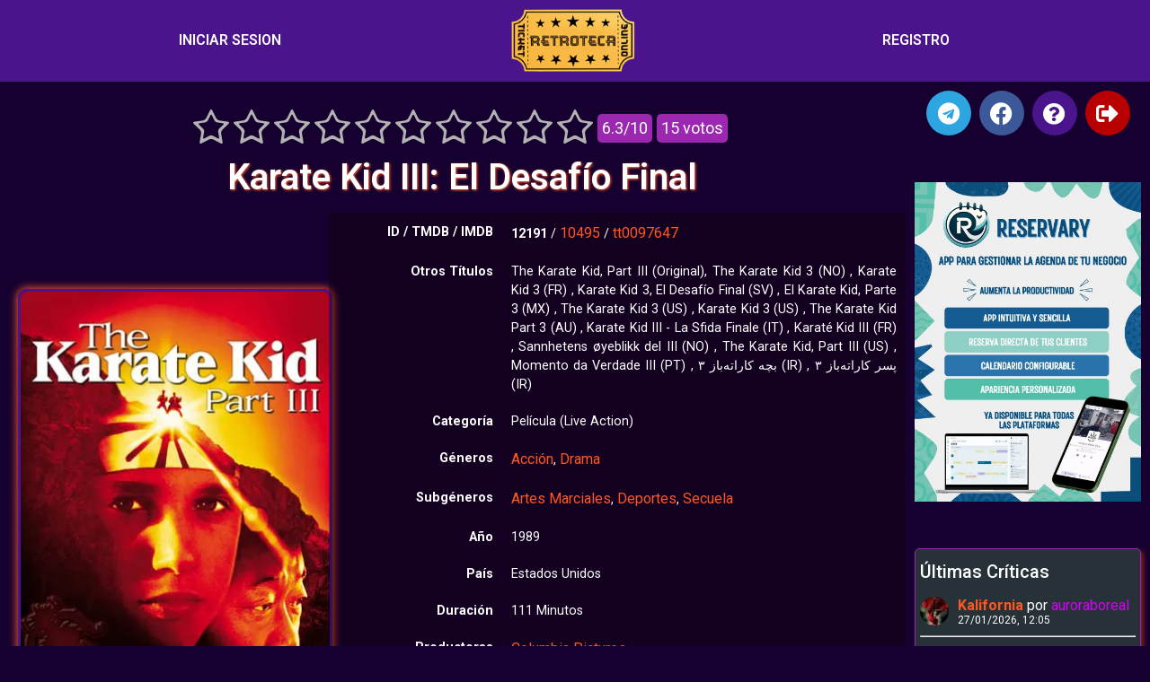

--- FILE ---
content_type: text/html; charset=UTF-8
request_url: https://retroteca.org/karate-kid-iii-el-desafio-final/
body_size: 32199
content:
<!doctype html>
<html lang="es">
<head>
	<meta charset="UTF-8">
	<meta name="viewport" content="width=device-width, initial-scale=1">
	<link rel="profile" href="https://gmpg.org/xfn/11">
	<title>Karate Kid III: El Desafío Final • Retroteca</title>

<!-- The SEO Framework por Sybre Waaijer -->
<meta name="robots" content="max-snippet:-1,max-image-preview:large,max-video-preview:-1" />
<link rel="canonical" href="https://retroteca.org/karate-kid-iii-el-desafio-final/" />
<meta name="description" content="El joven karateka Daniel Larusso libra su batalla mas difícil cuando el malvado Kreese le arrastra a una complicada situacion, al obligarle a defender su…" />
<meta name="theme-color" content="#4a148c" />
<meta property="og:type" content="article" />
<meta property="og:locale" content="es_ES" />
<meta property="og:site_name" content="Retroteca" />
<meta property="og:title" content="Karate Kid III: El Desafío Final" />
<meta property="og:description" content="El joven karateka Daniel Larusso libra su batalla mas difícil cuando el malvado Kreese le arrastra a una complicada situacion, al obligarle a defender su título de campeón del torneo del Valley." />
<meta property="og:url" content="https://retroteca.org/karate-kid-iii-el-desafio-final/" />
<meta property="og:image" content="https://retroteca.org/wp-content/uploads/2019/07/2Z0EJl11kOSPMMvHqZ4r5Csh7Ph.jpg" />
<meta property="og:image:width" content="342" />
<meta property="og:image:height" content="513" />
<meta property="article:published_time" content="2019-07-05" />
<meta property="article:modified_time" content="2023-11-16" />
<meta name="twitter:card" content="summary_large_image" />
<meta name="twitter:title" content="Karate Kid III: El Desafío Final" />
<meta name="twitter:description" content="El joven karateka Daniel Larusso libra su batalla mas difícil cuando el malvado Kreese le arrastra a una complicada situacion, al obligarle a defender su título de campeón del torneo del Valley." />
<meta name="twitter:image" content="https://retroteca.org/wp-content/uploads/2019/07/2Z0EJl11kOSPMMvHqZ4r5Csh7Ph.jpg" />
<meta name="google-site-verification" content="aBggx0nc-xbwzG7xTfNL-4BVdc6AKuh2wUOi6_F4Vic" />
<script type="application/ld+json">{"@context":"https://schema.org","@graph":[{"@type":"WebSite","@id":"https://retroteca.org/#/schema/WebSite","url":"https://retroteca.org/","name":"Retroteca","description":"La mayor colección de cine clásico","inLanguage":"es","potentialAction":{"@type":"SearchAction","target":{"@type":"EntryPoint","urlTemplate":"https://retroteca.org/search/{search_term_string}/"},"query-input":"required name=search_term_string"},"publisher":{"@type":"Organization","@id":"https://retroteca.org/#/schema/Organization","name":"Retroteca","url":"https://retroteca.org/","logo":{"@type":"ImageObject","url":"https://retroteca.org/wp-content/uploads/2021/03/logo_mini.png","contentUrl":"https://retroteca.org/wp-content/uploads/2021/03/logo_mini.png","width":200,"height":99}}},{"@type":"WebPage","@id":"https://retroteca.org/karate-kid-iii-el-desafio-final/","url":"https://retroteca.org/karate-kid-iii-el-desafio-final/","name":"Karate Kid III: El Desafío Final • Retroteca","description":"El joven karateka Daniel Larusso libra su batalla mas difícil cuando el malvado Kreese le arrastra a una complicada situacion, al obligarle a defender su…","inLanguage":"es","isPartOf":{"@id":"https://retroteca.org/#/schema/WebSite"},"breadcrumb":{"@type":"BreadcrumbList","@id":"https://retroteca.org/#/schema/BreadcrumbList","itemListElement":[{"@type":"ListItem","position":1,"item":"https://retroteca.org/","name":"Retroteca"},{"@type":"ListItem","position":2,"item":"https://retroteca.org/categoria/pelicula/","name":"Categoría: Película"},{"@type":"ListItem","position":3,"name":"Karate Kid III: El Desafío Final"}]},"potentialAction":{"@type":"ReadAction","target":"https://retroteca.org/karate-kid-iii-el-desafio-final/"},"datePublished":"2019-07-05","dateModified":"2023-11-16","author":{"@type":"Person","@id":"https://retroteca.org/#/schema/Person/da0a08f22a0b7c52e1b7e6bf2637cb0e","name":"dororo"}}]}</script>
<!-- / The SEO Framework por Sybre Waaijer | 4.82ms meta | 0.11ms boot -->

<link rel="alternate" type="application/rss+xml" title="Retroteca &raquo; Feed" href="https://retroteca.org/feed/" />
<link rel="alternate" type="application/rss+xml" title="Retroteca &raquo; Feed de los comentarios" href="https://retroteca.org/comments/feed/" />
<link rel="alternate" type="application/rss+xml" title="Retroteca &raquo; Comentario Karate Kid III: El Desafío Final del feed" href="https://retroteca.org/karate-kid-iii-el-desafio-final/feed/" />
<link rel="alternate" title="oEmbed (JSON)" type="application/json+oembed" href="https://retroteca.org/wp-json/oembed/1.0/embed?url=https%3A%2F%2Fretroteca.org%2Fkarate-kid-iii-el-desafio-final%2F" />
<link rel="alternate" title="oEmbed (XML)" type="text/xml+oembed" href="https://retroteca.org/wp-json/oembed/1.0/embed?url=https%3A%2F%2Fretroteca.org%2Fkarate-kid-iii-el-desafio-final%2F&#038;format=xml" />
<style id='wp-img-auto-sizes-contain-inline-css'>
img:is([sizes=auto i],[sizes^="auto," i]){contain-intrinsic-size:3000px 1500px}
/*# sourceURL=wp-img-auto-sizes-contain-inline-css */
</style>
<style id='wp-emoji-styles-inline-css'>

	img.wp-smiley, img.emoji {
		display: inline !important;
		border: none !important;
		box-shadow: none !important;
		height: 1em !important;
		width: 1em !important;
		margin: 0 0.07em !important;
		vertical-align: -0.1em !important;
		background: none !important;
		padding: 0 !important;
	}
/*# sourceURL=wp-emoji-styles-inline-css */
</style>
<link rel='stylesheet' id='wp-block-library-css' href='https://retroteca.org/wp-includes/css/dist/block-library/style.min.css?ver=6.9' media='all' />
<style id='global-styles-inline-css'>
:root{--wp--preset--aspect-ratio--square: 1;--wp--preset--aspect-ratio--4-3: 4/3;--wp--preset--aspect-ratio--3-4: 3/4;--wp--preset--aspect-ratio--3-2: 3/2;--wp--preset--aspect-ratio--2-3: 2/3;--wp--preset--aspect-ratio--16-9: 16/9;--wp--preset--aspect-ratio--9-16: 9/16;--wp--preset--color--black: #000000;--wp--preset--color--cyan-bluish-gray: #abb8c3;--wp--preset--color--white: #ffffff;--wp--preset--color--pale-pink: #f78da7;--wp--preset--color--vivid-red: #cf2e2e;--wp--preset--color--luminous-vivid-orange: #ff6900;--wp--preset--color--luminous-vivid-amber: #fcb900;--wp--preset--color--light-green-cyan: #7bdcb5;--wp--preset--color--vivid-green-cyan: #00d084;--wp--preset--color--pale-cyan-blue: #8ed1fc;--wp--preset--color--vivid-cyan-blue: #0693e3;--wp--preset--color--vivid-purple: #9b51e0;--wp--preset--gradient--vivid-cyan-blue-to-vivid-purple: linear-gradient(135deg,rgb(6,147,227) 0%,rgb(155,81,224) 100%);--wp--preset--gradient--light-green-cyan-to-vivid-green-cyan: linear-gradient(135deg,rgb(122,220,180) 0%,rgb(0,208,130) 100%);--wp--preset--gradient--luminous-vivid-amber-to-luminous-vivid-orange: linear-gradient(135deg,rgb(252,185,0) 0%,rgb(255,105,0) 100%);--wp--preset--gradient--luminous-vivid-orange-to-vivid-red: linear-gradient(135deg,rgb(255,105,0) 0%,rgb(207,46,46) 100%);--wp--preset--gradient--very-light-gray-to-cyan-bluish-gray: linear-gradient(135deg,rgb(238,238,238) 0%,rgb(169,184,195) 100%);--wp--preset--gradient--cool-to-warm-spectrum: linear-gradient(135deg,rgb(74,234,220) 0%,rgb(151,120,209) 20%,rgb(207,42,186) 40%,rgb(238,44,130) 60%,rgb(251,105,98) 80%,rgb(254,248,76) 100%);--wp--preset--gradient--blush-light-purple: linear-gradient(135deg,rgb(255,206,236) 0%,rgb(152,150,240) 100%);--wp--preset--gradient--blush-bordeaux: linear-gradient(135deg,rgb(254,205,165) 0%,rgb(254,45,45) 50%,rgb(107,0,62) 100%);--wp--preset--gradient--luminous-dusk: linear-gradient(135deg,rgb(255,203,112) 0%,rgb(199,81,192) 50%,rgb(65,88,208) 100%);--wp--preset--gradient--pale-ocean: linear-gradient(135deg,rgb(255,245,203) 0%,rgb(182,227,212) 50%,rgb(51,167,181) 100%);--wp--preset--gradient--electric-grass: linear-gradient(135deg,rgb(202,248,128) 0%,rgb(113,206,126) 100%);--wp--preset--gradient--midnight: linear-gradient(135deg,rgb(2,3,129) 0%,rgb(40,116,252) 100%);--wp--preset--font-size--small: 13px;--wp--preset--font-size--medium: 20px;--wp--preset--font-size--large: 36px;--wp--preset--font-size--x-large: 42px;--wp--preset--spacing--20: 0.44rem;--wp--preset--spacing--30: 0.67rem;--wp--preset--spacing--40: 1rem;--wp--preset--spacing--50: 1.5rem;--wp--preset--spacing--60: 2.25rem;--wp--preset--spacing--70: 3.38rem;--wp--preset--spacing--80: 5.06rem;--wp--preset--shadow--natural: 6px 6px 9px rgba(0, 0, 0, 0.2);--wp--preset--shadow--deep: 12px 12px 50px rgba(0, 0, 0, 0.4);--wp--preset--shadow--sharp: 6px 6px 0px rgba(0, 0, 0, 0.2);--wp--preset--shadow--outlined: 6px 6px 0px -3px rgb(255, 255, 255), 6px 6px rgb(0, 0, 0);--wp--preset--shadow--crisp: 6px 6px 0px rgb(0, 0, 0);}:root { --wp--style--global--content-size: 800px;--wp--style--global--wide-size: 1200px; }:where(body) { margin: 0; }.wp-site-blocks > .alignleft { float: left; margin-right: 2em; }.wp-site-blocks > .alignright { float: right; margin-left: 2em; }.wp-site-blocks > .aligncenter { justify-content: center; margin-left: auto; margin-right: auto; }:where(.wp-site-blocks) > * { margin-block-start: 24px; margin-block-end: 0; }:where(.wp-site-blocks) > :first-child { margin-block-start: 0; }:where(.wp-site-blocks) > :last-child { margin-block-end: 0; }:root { --wp--style--block-gap: 24px; }:root :where(.is-layout-flow) > :first-child{margin-block-start: 0;}:root :where(.is-layout-flow) > :last-child{margin-block-end: 0;}:root :where(.is-layout-flow) > *{margin-block-start: 24px;margin-block-end: 0;}:root :where(.is-layout-constrained) > :first-child{margin-block-start: 0;}:root :where(.is-layout-constrained) > :last-child{margin-block-end: 0;}:root :where(.is-layout-constrained) > *{margin-block-start: 24px;margin-block-end: 0;}:root :where(.is-layout-flex){gap: 24px;}:root :where(.is-layout-grid){gap: 24px;}.is-layout-flow > .alignleft{float: left;margin-inline-start: 0;margin-inline-end: 2em;}.is-layout-flow > .alignright{float: right;margin-inline-start: 2em;margin-inline-end: 0;}.is-layout-flow > .aligncenter{margin-left: auto !important;margin-right: auto !important;}.is-layout-constrained > .alignleft{float: left;margin-inline-start: 0;margin-inline-end: 2em;}.is-layout-constrained > .alignright{float: right;margin-inline-start: 2em;margin-inline-end: 0;}.is-layout-constrained > .aligncenter{margin-left: auto !important;margin-right: auto !important;}.is-layout-constrained > :where(:not(.alignleft):not(.alignright):not(.alignfull)){max-width: var(--wp--style--global--content-size);margin-left: auto !important;margin-right: auto !important;}.is-layout-constrained > .alignwide{max-width: var(--wp--style--global--wide-size);}body .is-layout-flex{display: flex;}.is-layout-flex{flex-wrap: wrap;align-items: center;}.is-layout-flex > :is(*, div){margin: 0;}body .is-layout-grid{display: grid;}.is-layout-grid > :is(*, div){margin: 0;}body{padding-top: 0px;padding-right: 0px;padding-bottom: 0px;padding-left: 0px;}a:where(:not(.wp-element-button)){text-decoration: underline;}:root :where(.wp-element-button, .wp-block-button__link){background-color: #32373c;border-width: 0;color: #fff;font-family: inherit;font-size: inherit;font-style: inherit;font-weight: inherit;letter-spacing: inherit;line-height: inherit;padding-top: calc(0.667em + 2px);padding-right: calc(1.333em + 2px);padding-bottom: calc(0.667em + 2px);padding-left: calc(1.333em + 2px);text-decoration: none;text-transform: inherit;}.has-black-color{color: var(--wp--preset--color--black) !important;}.has-cyan-bluish-gray-color{color: var(--wp--preset--color--cyan-bluish-gray) !important;}.has-white-color{color: var(--wp--preset--color--white) !important;}.has-pale-pink-color{color: var(--wp--preset--color--pale-pink) !important;}.has-vivid-red-color{color: var(--wp--preset--color--vivid-red) !important;}.has-luminous-vivid-orange-color{color: var(--wp--preset--color--luminous-vivid-orange) !important;}.has-luminous-vivid-amber-color{color: var(--wp--preset--color--luminous-vivid-amber) !important;}.has-light-green-cyan-color{color: var(--wp--preset--color--light-green-cyan) !important;}.has-vivid-green-cyan-color{color: var(--wp--preset--color--vivid-green-cyan) !important;}.has-pale-cyan-blue-color{color: var(--wp--preset--color--pale-cyan-blue) !important;}.has-vivid-cyan-blue-color{color: var(--wp--preset--color--vivid-cyan-blue) !important;}.has-vivid-purple-color{color: var(--wp--preset--color--vivid-purple) !important;}.has-black-background-color{background-color: var(--wp--preset--color--black) !important;}.has-cyan-bluish-gray-background-color{background-color: var(--wp--preset--color--cyan-bluish-gray) !important;}.has-white-background-color{background-color: var(--wp--preset--color--white) !important;}.has-pale-pink-background-color{background-color: var(--wp--preset--color--pale-pink) !important;}.has-vivid-red-background-color{background-color: var(--wp--preset--color--vivid-red) !important;}.has-luminous-vivid-orange-background-color{background-color: var(--wp--preset--color--luminous-vivid-orange) !important;}.has-luminous-vivid-amber-background-color{background-color: var(--wp--preset--color--luminous-vivid-amber) !important;}.has-light-green-cyan-background-color{background-color: var(--wp--preset--color--light-green-cyan) !important;}.has-vivid-green-cyan-background-color{background-color: var(--wp--preset--color--vivid-green-cyan) !important;}.has-pale-cyan-blue-background-color{background-color: var(--wp--preset--color--pale-cyan-blue) !important;}.has-vivid-cyan-blue-background-color{background-color: var(--wp--preset--color--vivid-cyan-blue) !important;}.has-vivid-purple-background-color{background-color: var(--wp--preset--color--vivid-purple) !important;}.has-black-border-color{border-color: var(--wp--preset--color--black) !important;}.has-cyan-bluish-gray-border-color{border-color: var(--wp--preset--color--cyan-bluish-gray) !important;}.has-white-border-color{border-color: var(--wp--preset--color--white) !important;}.has-pale-pink-border-color{border-color: var(--wp--preset--color--pale-pink) !important;}.has-vivid-red-border-color{border-color: var(--wp--preset--color--vivid-red) !important;}.has-luminous-vivid-orange-border-color{border-color: var(--wp--preset--color--luminous-vivid-orange) !important;}.has-luminous-vivid-amber-border-color{border-color: var(--wp--preset--color--luminous-vivid-amber) !important;}.has-light-green-cyan-border-color{border-color: var(--wp--preset--color--light-green-cyan) !important;}.has-vivid-green-cyan-border-color{border-color: var(--wp--preset--color--vivid-green-cyan) !important;}.has-pale-cyan-blue-border-color{border-color: var(--wp--preset--color--pale-cyan-blue) !important;}.has-vivid-cyan-blue-border-color{border-color: var(--wp--preset--color--vivid-cyan-blue) !important;}.has-vivid-purple-border-color{border-color: var(--wp--preset--color--vivid-purple) !important;}.has-vivid-cyan-blue-to-vivid-purple-gradient-background{background: var(--wp--preset--gradient--vivid-cyan-blue-to-vivid-purple) !important;}.has-light-green-cyan-to-vivid-green-cyan-gradient-background{background: var(--wp--preset--gradient--light-green-cyan-to-vivid-green-cyan) !important;}.has-luminous-vivid-amber-to-luminous-vivid-orange-gradient-background{background: var(--wp--preset--gradient--luminous-vivid-amber-to-luminous-vivid-orange) !important;}.has-luminous-vivid-orange-to-vivid-red-gradient-background{background: var(--wp--preset--gradient--luminous-vivid-orange-to-vivid-red) !important;}.has-very-light-gray-to-cyan-bluish-gray-gradient-background{background: var(--wp--preset--gradient--very-light-gray-to-cyan-bluish-gray) !important;}.has-cool-to-warm-spectrum-gradient-background{background: var(--wp--preset--gradient--cool-to-warm-spectrum) !important;}.has-blush-light-purple-gradient-background{background: var(--wp--preset--gradient--blush-light-purple) !important;}.has-blush-bordeaux-gradient-background{background: var(--wp--preset--gradient--blush-bordeaux) !important;}.has-luminous-dusk-gradient-background{background: var(--wp--preset--gradient--luminous-dusk) !important;}.has-pale-ocean-gradient-background{background: var(--wp--preset--gradient--pale-ocean) !important;}.has-electric-grass-gradient-background{background: var(--wp--preset--gradient--electric-grass) !important;}.has-midnight-gradient-background{background: var(--wp--preset--gradient--midnight) !important;}.has-small-font-size{font-size: var(--wp--preset--font-size--small) !important;}.has-medium-font-size{font-size: var(--wp--preset--font-size--medium) !important;}.has-large-font-size{font-size: var(--wp--preset--font-size--large) !important;}.has-x-large-font-size{font-size: var(--wp--preset--font-size--x-large) !important;}
/*# sourceURL=global-styles-inline-css */
</style>

<link rel='stylesheet' id='af-fontawesome-css' href='https://retroteca.org/wp-content/plugins/asgaros-forum/libs/fontawesome/css/all.min.css?ver=3.3.0' media='all' />
<link rel='stylesheet' id='af-fontawesome-compat-v4-css' href='https://retroteca.org/wp-content/plugins/asgaros-forum/libs/fontawesome/css/v4-shims.min.css?ver=3.3.0' media='all' />
<link rel='stylesheet' id='af-widgets-css' href='https://retroteca.org/wp-content/plugins/asgaros-forum/skin/widgets.css?ver=3.3.0' media='all' />
<link rel='stylesheet' id='awesome-notifications-css' href='https://retroteca.org/wp-content/plugins/cbxwpbookmark/assets/vendors/awesome-notifications/style.css?ver=2.0.6' media='all' />
<link rel='stylesheet' id='cbxwpbookmarkpublic-css-css' href='https://retroteca.org/wp-content/plugins/cbxwpbookmark/assets/css/cbxwpbookmark-public.css?ver=2.0.6' media='all' />
<link rel='stylesheet' id='rating-form-cyto-css' href='https://retroteca.org/wp-content/plugins/rating-form%20626/assets/css/cyto.css?ver=1.6.2' media='all' />
<link rel='stylesheet' id='rating-form-css' href='https://retroteca.org/wp-content/plugins/rating-form%20626/assets/css/rating-form.css?ver=1.6.2' media='all' />
<link rel='stylesheet' id='hello-elementor-css' href='https://retroteca.org/wp-content/themes/hello-elementor/assets/css/reset.css?ver=3.4.5' media='all' />
<link rel='stylesheet' id='hello-elementor-theme-style-css' href='https://retroteca.org/wp-content/themes/hello-elementor/assets/css/theme.css?ver=3.4.5' media='all' />
<link rel='stylesheet' id='hello-elementor-header-footer-css' href='https://retroteca.org/wp-content/themes/hello-elementor/assets/css/header-footer.css?ver=3.4.5' media='all' />
<link rel='stylesheet' id='elementor-frontend-css' href='https://retroteca.org/wp-content/plugins/elementor/assets/css/frontend.min.css?ver=3.27.0' media='all' />
<link rel='stylesheet' id='widget-nav-menu-css' href='https://retroteca.org/wp-content/plugins/elementor-pro/assets/css/widget-nav-menu.min.css?ver=3.27.0' media='all' />
<link rel='stylesheet' id='widget-image-css' href='https://retroteca.org/wp-content/plugins/elementor/assets/css/widget-image.min.css?ver=3.27.0' media='all' />
<link rel='stylesheet' id='e-sticky-css' href='https://retroteca.org/wp-content/plugins/elementor-pro/assets/css/modules/sticky.min.css?ver=3.27.0' media='all' />
<link rel='stylesheet' id='widget-heading-css' href='https://retroteca.org/wp-content/plugins/elementor/assets/css/widget-heading.min.css?ver=3.27.0' media='all' />
<link rel='stylesheet' id='widget-tabs-css' href='https://retroteca.org/wp-content/plugins/elementor/assets/css/widget-tabs.min.css?ver=3.27.0' media='all' />
<link rel='stylesheet' id='widget-post-navigation-css' href='https://retroteca.org/wp-content/plugins/elementor-pro/assets/css/widget-post-navigation.min.css?ver=3.27.0' media='all' />
<link rel='stylesheet' id='e-animation-grow-css' href='https://retroteca.org/wp-content/plugins/elementor/assets/lib/animations/styles/e-animation-grow.min.css?ver=3.27.0' media='all' />
<link rel='stylesheet' id='widget-social-icons-css' href='https://retroteca.org/wp-content/plugins/elementor/assets/css/widget-social-icons.min.css?ver=3.27.0' media='all' />
<link rel='stylesheet' id='e-apple-webkit-css' href='https://retroteca.org/wp-content/plugins/elementor/assets/css/conditionals/apple-webkit.min.css?ver=3.27.0' media='all' />
<link rel='stylesheet' id='widget-flip-box-css' href='https://retroteca.org/wp-content/plugins/elementor-pro/assets/css/widget-flip-box.min.css?ver=3.27.0' media='all' />
<link rel='stylesheet' id='elementor-icons-css' href='https://retroteca.org/wp-content/plugins/elementor/assets/lib/eicons/css/elementor-icons.min.css?ver=5.35.0' media='all' />
<link rel='stylesheet' id='elementor-post-65537-css' href='https://retroteca.org/wp-content/uploads/elementor/css/post-65537.css?ver=1768034002' media='all' />
<link rel='stylesheet' id='elementor-post-80055-css' href='https://retroteca.org/wp-content/uploads/elementor/css/post-80055.css?ver=1768034002' media='all' />
<link rel='stylesheet' id='elementor-post-65720-css' href='https://retroteca.org/wp-content/uploads/elementor/css/post-65720.css?ver=1768034002' media='all' />
<link rel='stylesheet' id='elementor-post-73848-css' href='https://retroteca.org/wp-content/uploads/elementor/css/post-73848.css?ver=1768034002' media='all' />
<link rel='stylesheet' id='mycred-front-css' href='https://retroteca.org/wp-content/plugins/mycred/assets/css/mycred-front.css?ver=2.9.7.2' media='all' />
<link rel='stylesheet' id='mycred-social-share-icons-css' href='https://retroteca.org/wp-content/plugins/mycred/assets/css/mycred-social-icons.css?ver=2.9.7.2' media='all' />
<link rel='stylesheet' id='mycred-social-share-style-css' href='https://retroteca.org/wp-content/plugins/mycred/assets/css/mycred-social-share.css?ver=2.9.7.2' media='all' />
<link rel='stylesheet' id='wpdiscuz-frontend-css-css' href='https://retroteca.org/wp-content/plugins/wpdiscuz/themes/default/style.css?ver=7.6.42' media='all' />
<style id='wpdiscuz-frontend-css-inline-css'>
 #wpdcom .wpd-blog-author .wpd-comment-label{color:#ffffff;background-color:#E65100;border:none}#wpdcom .wpd-blog-author .wpd-comment-author, #wpdcom .wpd-blog-author .wpd-comment-author a{color:#E65100}#wpdcom.wpd-layout-1 .wpd-comment .wpd-blog-author .wpd-avatar img{border-color:#E65100}#wpdcom.wpd-layout-2 .wpd-comment .wpd-blog-author .wpd-avatar img{border-bottom-color:#E65100}#wpdcom.wpd-layout-3 .wpd-blog-author .wpd-comment-subheader{border-top:1px dashed #E65100}#wpdcom.wpd-layout-3 .wpd-reply .wpd-blog-author .wpd-comment-right{border-left:1px solid #E65100}#wpdcom .wpd-blog-administrator .wpd-comment-label{color:#ffffff;background-color:#E65100;border:none}#wpdcom .wpd-blog-administrator .wpd-comment-author, #wpdcom .wpd-blog-administrator .wpd-comment-author a{color:#E65100}#wpdcom.wpd-layout-1 .wpd-comment .wpd-blog-administrator .wpd-avatar img{border-color:#E65100}#wpdcom.wpd-layout-2 .wpd-comment.wpd-reply .wpd-comment-wrap.wpd-blog-administrator{border-left:3px solid #E65100}#wpdcom.wpd-layout-2 .wpd-comment .wpd-blog-administrator .wpd-avatar img{border-bottom-color:#E65100}#wpdcom.wpd-layout-3 .wpd-blog-administrator .wpd-comment-subheader{border-top:1px dashed #E65100}#wpdcom.wpd-layout-3 .wpd-reply .wpd-blog-administrator .wpd-comment-right{border-left:1px solid #E65100}#wpdcom .wpd-blog-contributor .wpd-comment-label{color:#ffffff;background-color:#E65100;border:none}#wpdcom .wpd-blog-contributor .wpd-comment-author, #wpdcom .wpd-blog-contributor .wpd-comment-author a{color:#E65100}#wpdcom.wpd-layout-1 .wpd-comment .wpd-blog-contributor .wpd-avatar img{border-color:#E65100}#wpdcom.wpd-layout-2 .wpd-comment .wpd-blog-contributor .wpd-avatar img{border-bottom-color:#E65100}#wpdcom.wpd-layout-3 .wpd-blog-contributor .wpd-comment-subheader{border-top:1px dashed #E65100}#wpdcom.wpd-layout-3 .wpd-reply .wpd-blog-contributor .wpd-comment-right{border-left:1px solid #E65100}#wpdcom .wpd-blog-editor .wpd-comment-label{color:#ffffff;background-color:#E65100;border:none}#wpdcom .wpd-blog-editor .wpd-comment-author, #wpdcom .wpd-blog-editor .wpd-comment-author a{color:#E65100}#wpdcom.wpd-layout-1 .wpd-comment .wpd-blog-editor .wpd-avatar img{border-color:#E65100}#wpdcom.wpd-layout-2 .wpd-comment.wpd-reply .wpd-comment-wrap.wpd-blog-editor{border-left:3px solid #E65100}#wpdcom.wpd-layout-2 .wpd-comment .wpd-blog-editor .wpd-avatar img{border-bottom-color:#E65100}#wpdcom.wpd-layout-3 .wpd-blog-editor .wpd-comment-subheader{border-top:1px dashed #E65100}#wpdcom.wpd-layout-3 .wpd-reply .wpd-blog-editor .wpd-comment-right{border-left:1px solid #E65100}#wpdcom .wpd-blog-subscriber .wpd-comment-label{color:#ffffff;background-color:#E65100;border:none}#wpdcom .wpd-blog-subscriber .wpd-comment-author, #wpdcom .wpd-blog-subscriber .wpd-comment-author a{color:#E65100}#wpdcom.wpd-layout-2 .wpd-comment .wpd-blog-subscriber .wpd-avatar img{border-bottom-color:#E65100}#wpdcom.wpd-layout-3 .wpd-blog-subscriber .wpd-comment-subheader{border-top:1px dashed #E65100}#wpdcom .wpd-blog-translator .wpd-comment-label{color:#ffffff;background-color:#E65100;border:none}#wpdcom .wpd-blog-translator .wpd-comment-author, #wpdcom .wpd-blog-translator .wpd-comment-author a{color:#E65100}#wpdcom.wpd-layout-1 .wpd-comment .wpd-blog-translator .wpd-avatar img{border-color:#E65100}#wpdcom.wpd-layout-2 .wpd-comment .wpd-blog-translator .wpd-avatar img{border-bottom-color:#E65100}#wpdcom.wpd-layout-3 .wpd-blog-translator .wpd-comment-subheader{border-top:1px dashed #E65100}#wpdcom.wpd-layout-3 .wpd-reply .wpd-blog-translator .wpd-comment-right{border-left:1px solid #E65100}#wpdcom .wpd-blog-post_author .wpd-comment-label{color:#ffffff;background-color:#E65100;border:none}#wpdcom .wpd-blog-post_author .wpd-comment-author, #wpdcom .wpd-blog-post_author .wpd-comment-author a{color:#E65100}#wpdcom .wpd-blog-post_author .wpd-avatar img{border-color:#E65100}#wpdcom.wpd-layout-1 .wpd-comment .wpd-blog-post_author .wpd-avatar img{border-color:#E65100}#wpdcom.wpd-layout-2 .wpd-comment.wpd-reply .wpd-comment-wrap.wpd-blog-post_author{border-left:3px solid #E65100}#wpdcom.wpd-layout-2 .wpd-comment .wpd-blog-post_author .wpd-avatar img{border-bottom-color:#E65100}#wpdcom.wpd-layout-3 .wpd-blog-post_author .wpd-comment-subheader{border-top:1px dashed #E65100}#wpdcom.wpd-layout-3 .wpd-reply .wpd-blog-post_author .wpd-comment-right{border-left:1px solid #E65100}#wpdcom .wpd-blog-guest .wpd-comment-label{color:#ffffff;background-color:#E65100;border:none}#wpdcom .wpd-blog-guest .wpd-comment-author, #wpdcom .wpd-blog-guest .wpd-comment-author a{color:#E65100}#wpdcom.wpd-layout-3 .wpd-blog-guest .wpd-comment-subheader{border-top:1px dashed #E65100}#comments, #respond, .comments-area, #wpdcom.wpd-dark{background:#111111;color:#CCCCCC}#wpdcom .ql-editor > *{color:#000000}#wpdcom .ql-editor::before{opacity:1;color:#DDDDDD}#wpdcom .ql-toolbar{border:1px solid #D1D1D1;border-top:none}#wpdcom .ql-container{background:#999999;border:1px solid #D1D1D1;border-bottom:none}#wpdcom .wpd-form-row .wpdiscuz-item input[type="text"], #wpdcom .wpd-form-row .wpdiscuz-item input[type="email"], #wpdcom .wpd-form-row .wpdiscuz-item input[type="url"], #wpdcom .wpd-form-row .wpdiscuz-item input[type="color"], #wpdcom .wpd-form-row .wpdiscuz-item input[type="date"], #wpdcom .wpd-form-row .wpdiscuz-item input[type="datetime"], #wpdcom .wpd-form-row .wpdiscuz-item input[type="datetime-local"], #wpdcom .wpd-form-row .wpdiscuz-item input[type="month"], #wpdcom .wpd-form-row .wpdiscuz-item input[type="number"], #wpdcom .wpd-form-row .wpdiscuz-item input[type="time"], #wpdcom textarea, #wpdcom select{background:#999999;border:1px solid #D1D1D1;color:#000000}#wpdcom.wpd-dark .wpdiscuz-item.wpd-field-select select.wpdiscuz_select, #wpdcom.wpd-dark select{background:#999999!important;border:1px solid #D1D1D1!important;color:#000000!important}#wpdcom .wpd-form-row .wpdiscuz-item textarea{border:1px solid #D1D1D1}#wpdcom input::placeholder, #wpdcom textarea::placeholder, #wpdcom input::-moz-placeholder, #wpdcom textarea::-webkit-input-placeholder{opacity:1;color:#DDDDDD}#wpdcom .wpd-comment-text{color:#CCCCCC}.lity-wrap .wpd-item a{color:#666}.lity-wrap .wpd-item a:hover{color:#222}.wpd-inline-shortcode.wpd-active{background-color:#666}#wpdcom .wpd-thread-head .wpd-thread-info{border-bottom:2px solid #FF9800}#wpdcom .wpd-thread-head .wpd-thread-info.wpd-reviews-tab svg{fill:#FF9800}#wpdcom .wpd-thread-head .wpdiscuz-user-settings{border-bottom:2px solid #FF9800}#wpdcom .wpd-thread-head .wpdiscuz-user-settings:hover{color:#FF9800}#wpdcom .wpd-comment .wpd-follow-link:hover{color:#FF9800}#wpdcom .wpd-comment-status .wpd-sticky{color:#FF9800}#wpdcom .wpd-thread-filter .wpdf-active{color:#FF9800;border-bottom-color:#FF9800}#wpdcom .wpd-comment-info-bar{border:1px dashed #ffad33;background:#fff5e6}#wpdcom .wpd-comment-info-bar .wpd-current-view i{color:#FF9800}#wpdcom .wpd-filter-view-all:hover{background:#FF9800}#wpdcom .wpdiscuz-item .wpdiscuz-rating > label{color:#DDDDDD}#wpdcom .wpdiscuz-item .wpdiscuz-rating:not(:checked) > label:hover, .wpdiscuz-rating:not(:checked) > label:hover ~ label{}#wpdcom .wpdiscuz-item .wpdiscuz-rating > input ~ label:hover, #wpdcom .wpdiscuz-item .wpdiscuz-rating > input:not(:checked) ~ label:hover ~ label, #wpdcom .wpdiscuz-item .wpdiscuz-rating > input:not(:checked) ~ label:hover ~ label{color:#FFED85}#wpdcom .wpdiscuz-item .wpdiscuz-rating > input:checked ~ label:hover, #wpdcom .wpdiscuz-item .wpdiscuz-rating > input:checked ~ label:hover, #wpdcom .wpdiscuz-item .wpdiscuz-rating > label:hover ~ input:checked ~ label, #wpdcom .wpdiscuz-item .wpdiscuz-rating > input:checked + label:hover ~ label, #wpdcom .wpdiscuz-item .wpdiscuz-rating > input:checked ~ label:hover ~ label, .wpd-custom-field .wcf-active-star, #wpdcom .wpdiscuz-item .wpdiscuz-rating > input:checked ~ label{color:#FFD700}#wpd-post-rating .wpd-rating-wrap .wpd-rating-stars svg .wpd-star{fill:#DDDDDD}#wpd-post-rating .wpd-rating-wrap .wpd-rating-stars svg .wpd-active{fill:#FFD700}#wpd-post-rating .wpd-rating-wrap .wpd-rate-starts svg .wpd-star{fill:#DDDDDD}#wpd-post-rating .wpd-rating-wrap .wpd-rate-starts:hover svg .wpd-star{fill:#FFED85}#wpd-post-rating.wpd-not-rated .wpd-rating-wrap .wpd-rate-starts svg:hover ~ svg .wpd-star{fill:#DDDDDD}.wpdiscuz-post-rating-wrap .wpd-rating .wpd-rating-wrap .wpd-rating-stars svg .wpd-star{fill:#DDDDDD}.wpdiscuz-post-rating-wrap .wpd-rating .wpd-rating-wrap .wpd-rating-stars svg .wpd-active{fill:#FFD700}#wpdcom .wpd-comment .wpd-follow-active{color:#ff7a00}#wpdcom .page-numbers{color:#555;border:#555 1px solid}#wpdcom span.current{background:#555}#wpdcom.wpd-layout-1 .wpd-new-loaded-comment > .wpd-comment-wrap > .wpd-comment-right{background:#FFFAD6}#wpdcom.wpd-layout-2 .wpd-new-loaded-comment.wpd-comment > .wpd-comment-wrap > .wpd-comment-right{background:#FFFAD6}#wpdcom.wpd-layout-2 .wpd-new-loaded-comment.wpd-comment.wpd-reply > .wpd-comment-wrap > .wpd-comment-right{background:transparent}#wpdcom.wpd-layout-2 .wpd-new-loaded-comment.wpd-comment.wpd-reply > .wpd-comment-wrap{background:#FFFAD6}#wpdcom.wpd-layout-3 .wpd-new-loaded-comment.wpd-comment > .wpd-comment-wrap > .wpd-comment-right{background:#FFFAD6}#wpdcom .wpd-follow:hover i, #wpdcom .wpd-unfollow:hover i, #wpdcom .wpd-comment .wpd-follow-active:hover i{color:#FF9800}#wpdcom .wpdiscuz-readmore{cursor:pointer;color:#FF9800}.wpd-custom-field .wcf-pasiv-star, #wpcomm .wpdiscuz-item .wpdiscuz-rating > label{color:#DDDDDD}.wpd-wrapper .wpd-list-item.wpd-active{border-top:3px solid #FF9800}#wpdcom.wpd-layout-2 .wpd-comment.wpd-reply.wpd-unapproved-comment .wpd-comment-wrap{border-left:3px solid #FFFAD6}#wpdcom.wpd-layout-3 .wpd-comment.wpd-reply.wpd-unapproved-comment .wpd-comment-right{border-left:1px solid #FFFAD6}#wpdcom .wpd-prim-button{background-color:#FFFFFF;color:#FFFFFF}#wpdcom .wpd_label__check i.wpdicon-on{color:#FFFFFF;border:1px solid #ffffff}#wpd-bubble-wrapper #wpd-bubble-all-comments-count{color:#1DB99A}#wpd-bubble-wrapper > div{background-color:#1DB99A}#wpd-bubble-wrapper > #wpd-bubble #wpd-bubble-add-message{background-color:#1DB99A}#wpd-bubble-wrapper > #wpd-bubble #wpd-bubble-add-message::before{border-left-color:#1DB99A;border-right-color:#1DB99A}#wpd-bubble-wrapper.wpd-right-corner > #wpd-bubble #wpd-bubble-add-message::before{border-left-color:#1DB99A;border-right-color:#1DB99A}.wpd-inline-icon-wrapper path.wpd-inline-icon-first{fill:#1DB99A}.wpd-inline-icon-count{background-color:#1DB99A}.wpd-inline-icon-count::before{border-right-color:#1DB99A}.wpd-inline-form-wrapper::before{border-bottom-color:#1DB99A}.wpd-inline-form-question{background-color:#1DB99A}.wpd-inline-form{background-color:#1DB99A}.wpd-last-inline-comments-wrapper{border-color:#1DB99A}.wpd-last-inline-comments-wrapper::before{border-bottom-color:#1DB99A}.wpd-last-inline-comments-wrapper .wpd-view-all-inline-comments{background:#1DB99A}.wpd-last-inline-comments-wrapper .wpd-view-all-inline-comments:hover,.wpd-last-inline-comments-wrapper .wpd-view-all-inline-comments:active,.wpd-last-inline-comments-wrapper .wpd-view-all-inline-comments:focus{background-color:#1DB99A}#wpdcom .ql-snow .ql-tooltip[data-mode="link"]::before{content:"Enter link:"}#wpdcom .ql-snow .ql-tooltip.ql-editing a.ql-action::after{content:"Save"}.comments-area{width:auto;border-radius:10px}.comments-area, .wc_comment, .wpdiscuz-sbs-wrap>span, .wpdiscuz-subscribe-form-intro, .wpdiscuz-stat{color:#fff !important}.fa-user-cog{color:#FF9800}.wpdiscuz_select{color:#000};.wpdiscuz-edit-form-wrap>form>div>textarea, .wpdiscuz-subscribe-form-email>input{color:#fff !important;background-color:#424242}#wc_show_hide_loggedin_username{color:#fff !important}#wc_show_hide_loggedin_username>a, #wc_show_hide_loggedin_username>span>a{color:#FF9800}.fa-link{display:none !important}.wc_comment.wpd-field.wc_edit_comment{background:#000;!important}
/*# sourceURL=wpdiscuz-frontend-css-inline-css */
</style>
<link rel='stylesheet' id='wpdiscuz-fa-css' href='https://retroteca.org/wp-content/plugins/wpdiscuz/assets/third-party/font-awesome-5.13.0/css/fa.min.css?ver=7.6.42' media='all' />
<link rel='stylesheet' id='wpdiscuz-combo-css-css' href='https://retroteca.org/wp-content/plugins/wpdiscuz/assets/css/wpdiscuz-combo.min.css?ver=6.9' media='all' />
<link rel='stylesheet' id='um_modal-css' href='https://retroteca.org/wp-content/plugins/ultimate-member/assets/css/um-modal.min.css?ver=2.11.1' media='all' />
<link rel='stylesheet' id='um_ui-css' href='https://retroteca.org/wp-content/plugins/ultimate-member/assets/libs/jquery-ui/jquery-ui.min.css?ver=1.13.2' media='all' />
<link rel='stylesheet' id='um_tipsy-css' href='https://retroteca.org/wp-content/plugins/ultimate-member/assets/libs/tipsy/tipsy.min.css?ver=1.0.0a' media='all' />
<link rel='stylesheet' id='um_raty-css' href='https://retroteca.org/wp-content/plugins/ultimate-member/assets/libs/raty/um-raty.min.css?ver=2.6.0' media='all' />
<link rel='stylesheet' id='select2-css' href='https://retroteca.org/wp-content/plugins/ultimate-member/assets/libs/select2/select2.min.css?ver=4.0.13' media='all' />
<link rel='stylesheet' id='um_fileupload-css' href='https://retroteca.org/wp-content/plugins/ultimate-member/assets/css/um-fileupload.min.css?ver=2.11.1' media='all' />
<link rel='stylesheet' id='um_confirm-css' href='https://retroteca.org/wp-content/plugins/ultimate-member/assets/libs/um-confirm/um-confirm.min.css?ver=1.0' media='all' />
<link rel='stylesheet' id='um_datetime-css' href='https://retroteca.org/wp-content/plugins/ultimate-member/assets/libs/pickadate/default.min.css?ver=3.6.2' media='all' />
<link rel='stylesheet' id='um_datetime_date-css' href='https://retroteca.org/wp-content/plugins/ultimate-member/assets/libs/pickadate/default.date.min.css?ver=3.6.2' media='all' />
<link rel='stylesheet' id='um_datetime_time-css' href='https://retroteca.org/wp-content/plugins/ultimate-member/assets/libs/pickadate/default.time.min.css?ver=3.6.2' media='all' />
<link rel='stylesheet' id='um_fonticons_ii-css' href='https://retroteca.org/wp-content/plugins/ultimate-member/assets/libs/legacy/fonticons/fonticons-ii.min.css?ver=2.11.1' media='all' />
<link rel='stylesheet' id='um_fonticons_fa-css' href='https://retroteca.org/wp-content/plugins/ultimate-member/assets/libs/legacy/fonticons/fonticons-fa.min.css?ver=2.11.1' media='all' />
<link rel='stylesheet' id='um_fontawesome-css' href='https://retroteca.org/wp-content/plugins/ultimate-member/assets/css/um-fontawesome.min.css?ver=6.5.2' media='all' />
<link rel='stylesheet' id='um_common-css' href='https://retroteca.org/wp-content/plugins/ultimate-member/assets/css/common.min.css?ver=2.11.1' media='all' />
<link rel='stylesheet' id='um_responsive-css' href='https://retroteca.org/wp-content/plugins/ultimate-member/assets/css/um-responsive.min.css?ver=2.11.1' media='all' />
<link rel='stylesheet' id='um_styles-css' href='https://retroteca.org/wp-content/plugins/ultimate-member/assets/css/um-styles.min.css?ver=2.11.1' media='all' />
<link rel='stylesheet' id='um_crop-css' href='https://retroteca.org/wp-content/plugins/ultimate-member/assets/libs/cropper/cropper.min.css?ver=1.6.1' media='all' />
<link rel='stylesheet' id='um_profile-css' href='https://retroteca.org/wp-content/plugins/ultimate-member/assets/css/um-profile.min.css?ver=2.11.1' media='all' />
<link rel='stylesheet' id='um_account-css' href='https://retroteca.org/wp-content/plugins/ultimate-member/assets/css/um-account.min.css?ver=2.11.1' media='all' />
<link rel='stylesheet' id='um_misc-css' href='https://retroteca.org/wp-content/plugins/ultimate-member/assets/css/um-misc.min.css?ver=2.11.1' media='all' />
<link rel='stylesheet' id='um_default_css-css' href='https://retroteca.org/wp-content/plugins/ultimate-member/assets/css/um-old-default.min.css?ver=2.11.1' media='all' />
<link rel='stylesheet' id='google-fonts-1-css' href='https://fonts.googleapis.com/css?family=Roboto%3A100%2C100italic%2C200%2C200italic%2C300%2C300italic%2C400%2C400italic%2C500%2C500italic%2C600%2C600italic%2C700%2C700italic%2C800%2C800italic%2C900%2C900italic%7CRoboto+Slab%3A100%2C100italic%2C200%2C200italic%2C300%2C300italic%2C400%2C400italic%2C500%2C500italic%2C600%2C600italic%2C700%2C700italic%2C800%2C800italic%2C900%2C900italic&#038;display=auto&#038;ver=6.9' media='all' />
<link rel='stylesheet' id='elementor-icons-shared-0-css' href='https://retroteca.org/wp-content/plugins/elementor/assets/lib/font-awesome/css/fontawesome.min.css?ver=5.15.3' media='all' />
<link rel='stylesheet' id='elementor-icons-fa-solid-css' href='https://retroteca.org/wp-content/plugins/elementor/assets/lib/font-awesome/css/solid.min.css?ver=5.15.3' media='all' />
<link rel='stylesheet' id='elementor-icons-fa-brands-css' href='https://retroteca.org/wp-content/plugins/elementor/assets/lib/font-awesome/css/brands.min.css?ver=5.15.3' media='all' />
<link rel="preconnect" href="https://fonts.gstatic.com/" crossorigin><script src="https://retroteca.org/wp-includes/js/jquery/jquery.min.js?ver=3.7.1" id="jquery-core-js"></script>
<script src="https://retroteca.org/wp-includes/js/jquery/jquery-migrate.min.js?ver=3.4.1" id="jquery-migrate-js"></script>
<script src="https://retroteca.org/wp-content/plugins/toolbox-for-asgaros-forum5//assets/image-upload.js?ver=6.9" id="tfaf_tinyMCE-js"></script>
<script src="https://retroteca.org/wp-content/plugins/mycred/addons/badges/assets/js/front.js?ver=1.3" id="mycred-badge-front-js"></script>
<script src="https://retroteca.org/wp-content/plugins/ultimate-member/assets/js/um-gdpr.min.js?ver=2.11.1" id="um-gdpr-js"></script>
<link rel="https://api.w.org/" href="https://retroteca.org/wp-json/" /><link rel="alternate" title="JSON" type="application/json" href="https://retroteca.org/wp-json/wp/v2/posts/12191" /><link rel="EditURI" type="application/rsd+xml" title="RSD" href="https://retroteca.org/xmlrpc.php?rsd" />
<script>document.createElement( "picture" );if(!window.HTMLPictureElement && document.addEventListener) {window.addEventListener("DOMContentLoaded", function() {var s = document.createElement("script");s.src = "https://retroteca.org/wp-content/plugins/webp-express/js/picturefill.min.js";document.body.appendChild(s);});}</script><meta name="generator" content="Elementor 3.27.0; features: additional_custom_breakpoints; settings: css_print_method-external, google_font-enabled, font_display-auto">
			<style>
				.e-con.e-parent:nth-of-type(n+4):not(.e-lazyloaded):not(.e-no-lazyload),
				.e-con.e-parent:nth-of-type(n+4):not(.e-lazyloaded):not(.e-no-lazyload) * {
					background-image: none !important;
				}
				@media screen and (max-height: 1024px) {
					.e-con.e-parent:nth-of-type(n+3):not(.e-lazyloaded):not(.e-no-lazyload),
					.e-con.e-parent:nth-of-type(n+3):not(.e-lazyloaded):not(.e-no-lazyload) * {
						background-image: none !important;
					}
				}
				@media screen and (max-height: 640px) {
					.e-con.e-parent:nth-of-type(n+2):not(.e-lazyloaded):not(.e-no-lazyload),
					.e-con.e-parent:nth-of-type(n+2):not(.e-lazyloaded):not(.e-no-lazyload) * {
						background-image: none !important;
					}
				}
			</style>
			<link rel="icon" href="https://retroteca.org/wp-content/uploads/2018/12/cropped-logo_retroteca-e1544785371992-1-32x32.png" sizes="32x32" />
<link rel="icon" href="https://retroteca.org/wp-content/uploads/2018/12/cropped-logo_retroteca-e1544785371992-1-192x192.png" sizes="192x192" />
<link rel="apple-touch-icon" href="https://retroteca.org/wp-content/uploads/2018/12/cropped-logo_retroteca-e1544785371992-1-180x180.png" />
<meta name="msapplication-TileImage" content="https://retroteca.org/wp-content/uploads/2018/12/cropped-logo_retroteca-e1544785371992-1-270x270.png" />
		<style id="wp-custom-css">
			/****** NOVEDADES *******/
.title_novedades {
	width: 100%;
	text-align: center;
	background: #4A148C;
	padding: 1px;
	border-radius: 10px;
	margin-bottom: 5px;
	font-size: 1.5em;
}
  #proximosestrenos,
  #carteleraActual {
    display: flex;
    overflow-x: auto;
    white-space: nowrap;
		margin-bottom: 10px;
  }
  .tmdb-item {
    text-align: center;
    min-width: 100px;
    margin-right: 10px;
  }
  .tmdb-thumbnail img {
    max-width: 100%;
    height: auto;
  }
  

/****** BIBLIOTECA *******/
.movie-container {
  display: flex;
  flex-wrap: wrap;
  justify-content: space-around;
  margin: 0 -5px;
}

.movie-item, .tmdb-item {
  background: #4A148C;
  border-radius: 10px;
  position: relative;
  width: calc(12.5% - 10px);
  margin: 0 5px 10px;
  box-shadow: 2px 2px 5px 0px rgba(191, 54, 12, 0.8) !important;
  text-align: center !important;
  overflow: hidden;
  display: flex;
  flex-direction: column;
}

@media (max-width: 1024px) {
  .movie-item {
    width: calc(16.66% - 10px);
  }
}

@media (max-width: 768px) {
  .movie-item {
    width: calc(25% - 10px);
  }
}

.movie-item *, .tmdb-item * {
  font-size: 12px !important;
  color: white;
  margin: 0;
  padding: 0;
}

.movie-thumbnail img {
  width: 100%;
  height: auto;
}

.pagination {
	display: block;
  margin-top: 20px;
  text-align: center;
  background: #4A148C;
  border-radius: 25px;
}

.pagination a {
  margin: 5px;
}

.biblioteca-info-oculta {
  display: none;
  position: absolute;
  bottom: 0; /* Ajuste para que aparezca sobre el .movie-item */
  left: 0;
  right: 0;
	padding: 20px 0px 20px 0px;
  border-radius: 10px;
  overflow: auto;
  transition: opacity 0.3s;
  background: #4A148C !important; 
}

.movie-item:hover .biblioteca-info-oculta {
  display: block;
  opacity: 1; /* Ajuste para hacer que la información oculta sea visible durante el hover */
}

/*ESTRELLAS VALORACION*/
.rating-stars .stargold {
  color: gold;
}
@media only screen and (max-width: 600px) {
    .rating-stars span {
        font-size: 9px !important;
    }
}

.isprivate {
  position: absolute;
  top: 20px;
  left: 0; 
	background: #000;
	border-radius: 50px;
	padding: 1px;
}


/*MARCADORES COLECCION*/
.movie-item .template-ficha-marcador, .movie-item .template-ficha-deseos {
  position: absolute;
  top: 20px;
  right: 0; 
}

.template-ficha-marcador .cbxwpbkmarktrig-button-addto,
.template-ficha-deseos .cbxwpbkmarktrig-button-addto {
  padding: 5px 2px 5px 5px !important;
}

.cbxwpbkmarklistwrap {
  position: fixed !important;
  top: 50% !important;
  left: 50% !important;
  transform: translate(-50%, -50%) !important;
  height: 50% !important;
  width: 50% !important;
	text-align: left !important;
	background: #6A1B9A !important;
	border: 1px solid #ff5722 !important;
	color: white !important;
	z-index: 2 !important;
}








/***** BUSCADOR *****/
 .buscador-resumen-biblioteca {
   display: flex;
   align-items: center;
}
.buscador-resumen-biblioteca button {
	width: 50%;
  margin: 0px 10px 10px 0px;
    }
.search-dialog {
		display: none;
    position: fixed;
    top: 50%;
    left: 50%;
    transform: translate(-50%, -50%);
    padding: 10px;
    background-color: #000;
    border: 1px solid #ff5722;
	border-radius: 10px;
    z-index: 1000;
    width: 50%;
    box-shadow: 5px 5px 5px 0px rgba(191, 54, 12, 1) !important;
}
@media screen and (max-width:1024px) {
  .search-dialog {
     width: 80%;
  }
}
@media only screen and (max-width: 600px) {
     .search-dialog {
     width: 100%;
  }
}
@media only screen and (max-height: 600px) {
     .search-dialog {
		position: absolute;
		top: 10%;
  }
}
/* Estilo para el contenedor del formulario */
.filtros-buscador {
    column-count: 1;
    column-gap: 20px; /* Ajusta el espacio entre columnas según tus necesidades */	
}

/* Estilo para cada sección del formulario */
.filtros-buscador > div {
    break-inside: avoid-column;
}
.buscador-texto {
    display: flex;
    align-items: center;
}
.buscador-texto select {
    width: 150px; /* Ajusta el ancho del desplegable según sea necesario */
    margin-right: 10px; /* Ajusta el espacio entre el desplegable y el campo de búsqueda según sea necesario */
}
.buscador-texto input.search-field {
    flex: 1; /* Hace que el campo de búsqueda ocupe el espacio restante */
}
/* Estilo para los campos de año en una fila */
.year-input-container {
    display: flex;
    justify-content: space-between;
}
/* Estilo específico para el desplegable "Ordenar por" */
.order-by-container {
    column-span: all;
	
}
/* Estilo para el botón de búsqueda */
.search-submit {
	width: 100% !important;
    margin-top: 1em; /* Ajusta el margen superior según tus necesidades */
	margin-bottom: 10px;
}
.close-button {
	width: 100% !important;
	position: relative;
    left: 75%;
	color: #ff0000 !important;
 cursor: pointer; 
	font-weight: bold;
}




/*pagina mis listas*/
.cbxbookmark-category-list-wrap {
	background: #6A1B9A;
	padding: 10px;
	border-radius: 10px;
}
/*filas listas*/
.cbxwpbookmark-list-generic.cbxlbjs-list.cbxwpbkmarklist li{
	background: #AB47BC !important;
	padding: 8px;
}
/*botones*/
.cbxwpbkmark-toolbar span {
	padding: 10px;
	margin: 5px;
}
/*boton listas en fichas*/
.marcador-dentro-fichas .cbxwpbkmarktrig-button-addto {	
	padding: 12px 8px 12px 11px !important;
}
/* colores boton */
.cbxwpbkmarktrig-button-addto {
	border-radius: 50px;
	background: #FF1744;
}
.cbxwpbkmarktrig-marked {
	background: #76FF03;
}
.template-ficha-deseos .cbxwpbkmarktrig-marked {
	background: #FFFF00 !important;
}
/*iconos boton*/
.cbxwpbkmarktrig:before {	
			background: no-repeat !important;	
	font-family: FontAwesome !important;
	color: black;
	content: "\f00d";
	padding: 0px 8px 0px 4px !important;
}
.cbxwpbkmarktrig-marked:before {
	content: "\f00c";
	padding: 0px 6px 0px 3px !important;
} 
.template-ficha-deseos .cbxwpbkmarktrig-marked:before {
	content: "\f004 " !important;
}
.cbxwpbkmarktrig-icon {
	display:none;
}


































/***** PLUGIN LISTADOS *****/
/*MENU*/
.menu-item-80261, .menu-item-80394 {
	margin-top: 11px !important;
}

/*ULTIMATE MEMBER*/
.um-account-profile-link a, .um-icon-android-radio-button-on, .um-profile-edit-a i:hover {
		color: #D500F9 !important;
}
.um div, .um p, .um label, .um span, .um .um-button, .um-name a, .um-profile-body a, .um-account-name>a, .um-account-nav a, .um-account-tab-privacy a, .um-dropdown-b a  {
	color: #fff !important;
}
.um-profile-edit-a i {
	color: #FF5722 !important;
}
.um-field-country span, .um-profile-meta textarea {
	color: black !important;
}
/* Button colors */
.um .um-field-group-head,
.picker__box,
.picker__nav--prev:hover,
.picker__nav--next:hover,
.um .um-members-pagi span.current,
.um .um-members-pagi span.current:hover,
.um .um-profile-nav-item.active a,
.um .um-profile-nav-item.active a:hover,
.upload,
.um-modal-header,
.um-modal-btn,
.um-modal-btn.disabled,
.um-modal-btn.disabled:hover,
div.uimob800 .um-account-side li a.current,
div.uimob800 .um-account-side li a.current:hover,
.um .um-button,
.um a.um-button,
.um a.um-button.um-disabled:hover,
.um a.um-button.um-disabled:focus,
.um a.um-button.um-disabled:active,
.um input[type=submit].um-button,
.um input[type=submit].um-button:focus,
.um input[type=submit]:disabled:hover
{
    background: #FF5722 !important;
}

.um .um-field-group-head:hover,
.picker__footer,
.picker__header,
.picker__day--infocus:hover,
.picker__day--outfocus:hover,
.picker__day--highlighted:hover,
.picker--focused .picker__day--highlighted,
.picker__list-item:hover,
.picker__list-item--highlighted:hover,
.picker--focused .picker__list-item--highlighted,
.picker__list-item--selected,
.picker__list-item--selected:hover,
.picker--focused .picker__list-item--selected,
.um .um-button:hover,
.um a.um-button:hover,
.um input[type=submit].um-button:hover {
    background: #D500F9 !important;
}

/* Button alt colors */
.um-profile-nav, .um .um-button.um-alt, 
.um input[type=submit].um-button.um-alt, .um-account-side li, .um-account-tab-privacy a, .um-dropdown-b a {
    background: #4A148C !important;
}

.um-profile-nav a:hover, .um .um-button.um-alt:hover,
.um input[type=submit].um-button.um-alt:hover, .um-account-side ul a:hover, .um-dropdown-b a:hover {
    background: #D500F9 !important;	
}

.progresos .mycred-users-badges {
	display:flex !important;
}
.progresos .mycred-users-badges div {
	margin-right: 10px;
}

/*TAB APORTES*/
.um-profile-body.posts.posts-default .um-item {
	width: 92px;
	height:160px !important;
	float: left !important;
	padding: 1px;
	border: none;
}
.um-profile-body .um-item-link, .um-profile-body .um-item-meta {
	
}
.um-profile-body.posts.posts-default .um-item-link, .um-profile-body.posts.posts-default .um-item-meta {
	display: none;
}

@media screen and (max-width:1024px) {
	.um-profile-body.posts.posts-default .um-item {
		width: 68px;
		height:110px !important;
		float: left !important;
		padding: 1px;
		border: none;
	}
	/*Tab foro*/
	.um-profile-body.user_history.user_history-default .history-time {
		display: none;
	}
}
/*PAGINA USUARIO*/
.profile-estadisticas {
	text-align: center;
}
.profile-estadisticas div {
	display: inline !important;
	vertical-align: middle;
	margin: 10px;
}
.profile-estadisticas img {
	width: 100px;
}

#mycred-users-badges {
	text-align: center !important;
}
#mycred-users-badges > div {
	display:flex;
	margin-bottom: 15px;
}
#mycred-users-badges > div > div {
	margin-right:10px;
}

/*Asgaros foro*/
.post-wrapper p, .post-wrapper strong {
	font-weight: normal !important;
}
/*.reaction-names  {
	background: #191919 !important;
	color: #ffffff !important;
}*/
.post-author-block-name .mention-nice-name {
	display: none !important;
}
.post-author #mycred-users-badges img {
	width: 70px !important;
}
.button-normal {
	color: white !important;
}
.post-author-block-group {
	background: white !important;
	border-radius: 10px !important;
}
/*Ocultar subida de archivos manual porque con el plugin toolbox se hace desde el tiny image*/
.editor-row.editor-row-uploads {
	display: none !important;
}
.mce-floatpanel, .wp-core-ui.has-text-field, .wp-core-ui.has-text-field h1 {
	color: black !important;
}
/*Widget FORO*/
.widgettitle, .asgarosforumrecentposts_widget, .asgarosforumsearch_widget {
	font-size: 20px !important;
	list-style: none !important;
}
/*widget y posts dentro*/
.elementor-widget-sidebar, .modal-content {
	background-color: #212121 !important;
}



/***** GENERAL TEMA *****/
.texto_justificado, .wpd-comment-text {
	text-align: justify !important;
	-webkit-hyphens: auto; 
  -moz-hyphens: auto; 
  -ms-hyphens: auto; 
  hyphens: auto; 
}
.wpd-comment-text * {
	color: white !important;
}

input {
    color: black !important;
}

input[type="file"] {
    color: orange !important;
}

/*tablas*/
table td, table th {
	border: 1px solid #9C27B0 !important;
}
table td, table th {
	background: #000 !important;
}
.table-responsive {
	overflow-x: auto;
}

/*******WIDGETS*******/
/*sombra a los widget*/
.widget-perfil, .elementor-widget-wp-widget-recent-comments, .elementor-widget-sidebar, .comments-area, .relacionadas.table-responsive,.um-online, .comentarios-recientes {
	padding: 5px !important;
	border-radius: 5px;
	border: 1px solid #9C27B0;
	box-shadow: 3px 3px 5px 0px rgba(191,54,12 ,0.6);
}
/*widgets individualmente*/
.elementor-widget-wp-widget-recent-comments, .comentarios-recientes {
	background-color: #263238 !important;
}
.elementor-widget-wp-widget-recent-comments li{
	margin-bottom: 5px !important;
	margin-left: -20px;
}
.asgarosforum-widget .post-author a, .comment-author-link a {
	color: #D500F9 !important;
	font-weight: normal;
}
.um-online-pic>a>img {
	border-radius: 25px !important;
}

.comentario-avatar img {
    border-radius: 50%;
    float: left;
	margin-right: 10px;
}

.comentario-contenido p {
    margin: 0; /* Espacio mínimo entre líneas */
    line-height: 1.2; /* Altura de línea compacta */
}
.comentarios-recientes hr{
	margin: 10px 0 10px 0 !important;
}
.date-comment {
	font-size: 12px !important;
}











/**** CREADOR FICHAS ****/
.acf-popup-box, .acf-input-append {
	background: black;
}
.acf-actions {
	display: inline !important;
}
.acf-actions a {
	background: #FF5722;
	color: white;
}
.select2-selection__rendered {
	color: black;
}
.boton_modificar_ficha a {
	background: #FF5722;
	color: white !important;
	padding: 10px;
	border-radius: 3px;
}
#contenedor_resultados_tmdb td, #contenedor_posters td {
	min-width: 150px; 
	text-align: center;
	padding: 2px;
}
#contenedor_resultados_tmdb img, #contenedor_posters img {
	width: 150px; 
}

/*pagina resultados (blog)*/
.elementor-posts--skin-classic article {
	border: solid 2px #9C27B0;
	border-radius: 10px;
	background: black;
}

/* NUEVAS FICHAS */
.tabla_datos_tecnicos {
	color: white;
}

.tabla_datos_tecnicos th, .tabla_datos_tecnicos td, .ficha_curiosidades  {
	border: 0px solid !important;
	background: #0f000050 !important;
	padding: 10px;
}

.tabla_datos_tecnicos th {
	width: 30%;
	text-align: right;
}

.tabla_datos_tecnicos td {
	width: 70%;
	text-align: left;
}

#contenedor_imagenes, #contenedor_trailers {
	background: black;
	text-align: center;
}

#contenedor_ficha_artistica td, #contenedor_imagenes td, #contenedor_trailers td {
	padding: 5px;
}

#contenedor_ficha_artistica td {
	width: 100px !important;
}

#contenedor_ficha_artistica img {
	border-radius: 3px !important;
	max-height: 40px !important;	
}

#contenedor_imagenes img {
	border-radius: 10px !important;
}

.ficha-posters img {
	min-width: 150px;
	max-width: 150px;
}

.ficha-imagenes img {
	min-width: 250px;
	max-width: 250px;
}

#contenedor_trailers iframe {
	border: 2px solid white;
	border-radius: 10px;
	width: 400px;
	min-width: 150px;
}

/*botones modales (ficha rel, etc)*/
.boton_donacion {
	background: #455A64;
	padding: 10px;
	border: 1px solid;
	border-radius: 5px;
}

/*avatares redondos*/
.avatar {
	border-radius: 150px !important;
}

/*FICHAS*/
/*Valoraciones*/
.rating_stats {
	position: absolute;
	top: 60px !important;
	color: white !important;
}
.rf_stats_header, .rf_user_stats_header {
	background: #9C27B0 !important;
}
.rating_stats * {
	color: white !important;
}
.rf_side span {
	margin-top: 6px !important;
}
@media screen and (max-width:768px) {
	.rf_item {
		font-size: 20px !important;
	}
	.rf_side span {
		font-size: 10px !important;
	}
	.rf_side span {
	margin-top: 0px !important;
}
	.rating_stats, .rating_stats >  table {
		max-width: 85%;
	}
	.rating_stats >  table, .rf_user_stats_header {
		display:none;
	}
	.rating_stats span, .rating_stats div {
		font-size: 8px !important;
	}
}
/*contenido datos pelicula*/
.tabla_aporte th {
	text-align: right;
}

/*fichas relacionadas*/
.relacionadas td {
	min-width: 150px; 
	width: 150px;
	text-align: center;
	padding: 2px;
}
.relacionadas a {	
	font-size: 13px; 
}
.relacionadas img, #contenedor_resultados_tmdb td {	
	min-height: 220px !important;
	max-width: 150px !important; 
}

.ficha_curiosidades {
	padding: 20px;
	text-align: left;
	font-weight: normal;
}
.ficha_curiosidades hr {
	margin: 20px;
}
.ficha_curiosidades h5 {
	color: #9C27B0;
}

/*Disponible en plataformas*/
#contenedor_plataformas {
	text-align: center;
}
#contenedor_plataformas img {
	max-width: 100px !important;
	border-radius: 10px;
}

/*** comentarios ***/
/*botones etiquetas comentarios*/
.comments-area > div {
	padding: 5px !important;
}
.wpdiscuz-spoiler-wrap {
	background-color: #263238 !important;
}
.wc_comm_submit, .wc_save_edited_comment {
	background-color: #FF5722 !important;
}
.ql-container {
	background: #fff !important;
}

/*****FUNCIONAMIENTO*****/
/*texto tickets insuficientes*/
.tickets_insuficientes{
	color: #f44336;
	font-weight: bold;
}
/*texto tickets suficientes*/
.tickets_suficientes{
	color: #4CAF50;
	font-weight: bold;
}

/*** HISTORIAL DE TICKETS ***/
.tabla_historial td {
	width: 50%;
}
.tabla_historial select, .tabla_historial [type="date"] {
	width: 80% !important;
}
@media screen and (max-width:668px) {
	.tabla_historial select, .tabla_historial input{
		font-size: 8px;
	}
}

/***** TRANSFERENCIAS *****/
.mycred-transfer-form, .ui-autocomplete li {
	background: black !important;
}

.mycred-submit-transfer {
	border-radius: 15px !important;
}

/* LISTA DE DESEOS (PAGINA)*/
.efav-clear-fav img{
	display: none;
}
.miniaturarelacionada {
  margin: 8px; 
	margin-bottom:50px;
	float: left;	
	max-width: 100px !important;
}
.miniaturarelacionada img {
	border-radius: 5px;
	margin-bottom: -20px !important;
  min-height: 150px !important;
	max-height: 150px !important;
	border: solid #9C27B0;
}
.miniaturarelacionada a {    
	display:block;
	text-align: center;	
	max-height: 150px !important;
}

.miniaturarelacionada > .efav-link {
	position: relative;
	bottom: 160px;
	width: 100%;
	background-color: #b71c1c;
	color: #fff;
	border-radius: 2px;
	padding: 2px;
}
.efav-clear-fav {
	text-align: center;
	background-color: #b71c1c;	
	border-radius: 2px;
	padding: 10px 0 10px 0;
}
.efav-clear-fav a {
	color: #fff;
}
.efav-clear-fav:hover, .miniaturarelacionada > .efav-link:hover {
	background-color: #D500F9;	
}

/* DONACIONES (PAGINA)*/
.barra_donaciones meter::before {
 content : attr(value)" €";
 left: 10%;
 position:relative;
}
.barra_donaciones meter::after {
 content : attr(max)" €";
	left: 90%;
	top: -75px;
 position:relative;
}
.tabla_donaciones {
	text-align: center;
}
.checkout-body {
	background: #4A148C !important;
}
.checkout-body span, .checkout-body p {
	color: white !important;
	text-align: center !important;
}
#checkout-action-button {
	background: #FF5722 !important;
	color: white !important;
}

/** EDICION FICHAS **/
.edicion-datos-generales {
	background: #880E4F;
	padding: 10px; 
}
.edicion-datos-tecnicos {
	background: black;
	padding: 10px;
}
.edicion-datos-aporte {
	background: #004D40;
	padding: 10px;
}

/*chat*/
.chatbro_dropdown_menu_patron_wrapper, .chatbro_copyright {
	display:none !important;
}
.chatbro_messages_block td {
	border: none !important;
}
.chatbro_message_blocked, .chatbro_message_radial {
	display: none !important;
}		</style>
		<link rel='stylesheet' id='um-online-css' href='https://retroteca.org/wp-content/plugins/um-online/assets/css/um-online.min.css?ver=2.2.2' media='all' />
</head>
<body class="wp-singular post-template-default single single-post postid-12191 single-format-standard wp-custom-logo wp-embed-responsive wp-theme-hello-elementor cbxwpbookmark-orange hello-elementor-default elementor-default elementor-kit-65537 elementor-page-73848">


<a class="skip-link screen-reader-text" href="#content">Ir al contenido</a>

		<div data-elementor-type="header" data-elementor-id="80055" class="elementor elementor-80055 elementor-location-header" data-elementor-post-type="elementor_library">
					<section class="elementor-section elementor-top-section elementor-element elementor-element-3503c294 elementor-section-content-middle elementor-section-full_width elementor-section-height-min-height elementor-section-height-default elementor-section-items-middle" data-id="3503c294" data-element_type="section" data-settings="{&quot;background_background&quot;:&quot;classic&quot;,&quot;sticky&quot;:&quot;top&quot;,&quot;animation_mobile&quot;:&quot;none&quot;,&quot;sticky_effects_offset&quot;:1,&quot;animation&quot;:&quot;none&quot;,&quot;sticky_on&quot;:[&quot;desktop&quot;,&quot;tablet&quot;,&quot;mobile&quot;],&quot;sticky_offset&quot;:0,&quot;sticky_anchor_link_offset&quot;:0}">
						<div class="elementor-container elementor-column-gap-no">
					<div class="elementor-column elementor-col-33 elementor-top-column elementor-element elementor-element-c27af36" data-id="c27af36" data-element_type="column">
			<div class="elementor-widget-wrap elementor-element-populated">
						<div class="elementor-element elementor-element-83d9b06 elementor-nav-menu__align-center elementor-nav-menu--stretch elementor-nav-menu--dropdown-tablet elementor-nav-menu__text-align-aside elementor-nav-menu--toggle elementor-nav-menu--burger elementor-widget elementor-widget-nav-menu" data-id="83d9b06" data-element_type="widget" data-settings="{&quot;submenu_icon&quot;:{&quot;value&quot;:&quot;&lt;i class=\&quot;fas fa-chevron-down\&quot;&gt;&lt;\/i&gt;&quot;,&quot;library&quot;:&quot;fa-solid&quot;},&quot;full_width&quot;:&quot;stretch&quot;,&quot;layout&quot;:&quot;horizontal&quot;,&quot;toggle&quot;:&quot;burger&quot;}" data-widget_type="nav-menu.default">
				<div class="elementor-widget-container">
								<nav aria-label="Menu" class="elementor-nav-menu--main elementor-nav-menu__container elementor-nav-menu--layout-horizontal e--pointer-underline e--animation-fade">
				<ul id="menu-1-83d9b06" class="elementor-nav-menu"><li class="menu-item menu-item-type-post_type menu-item-object-page menu-item-80395"><a href="https://retroteca.org/login/" class="elementor-item">INICIAR SESION</a></li>
</ul>			</nav>
					<div class="elementor-menu-toggle" role="button" tabindex="0" aria-label="Menu Toggle" aria-expanded="false">
			<i aria-hidden="true" role="presentation" class="elementor-menu-toggle__icon--open eicon-menu-bar"></i><i aria-hidden="true" role="presentation" class="elementor-menu-toggle__icon--close eicon-close"></i>		</div>
					<nav class="elementor-nav-menu--dropdown elementor-nav-menu__container" aria-hidden="true">
				<ul id="menu-2-83d9b06" class="elementor-nav-menu"><li class="menu-item menu-item-type-post_type menu-item-object-page menu-item-80395"><a href="https://retroteca.org/login/" class="elementor-item" tabindex="-1">INICIAR SESION</a></li>
</ul>			</nav>
						</div>
				</div>
					</div>
		</div>
				<div class="elementor-column elementor-col-33 elementor-top-column elementor-element elementor-element-7e700057" data-id="7e700057" data-element_type="column">
			<div class="elementor-widget-wrap elementor-element-populated">
						<div class="elementor-element elementor-element-3805b6f6 elementor-widget elementor-widget-theme-site-logo elementor-widget-image" data-id="3805b6f6" data-element_type="widget" data-widget_type="theme-site-logo.default">
				<div class="elementor-widget-container">
											<a href="https://retroteca.org">
			<picture><source srcset="https://retroteca.org/wp-content/webp-express/webp-images/uploads/2021/03/logo_mini.png.webp" type="image/webp"><img width="200" height="99" src="https://retroteca.org/wp-content/uploads/2021/03/logo_mini.png" class="attachment-medium size-medium wp-image-72524 webpexpress-processed" alt=""></picture>				</a>
											</div>
				</div>
					</div>
		</div>
				<div class="elementor-column elementor-col-33 elementor-top-column elementor-element elementor-element-974ea0a" data-id="974ea0a" data-element_type="column">
			<div class="elementor-widget-wrap elementor-element-populated">
						<div class="elementor-element elementor-element-7c8588e elementor-nav-menu__align-center elementor-nav-menu--stretch elementor-nav-menu--dropdown-tablet elementor-nav-menu__text-align-aside elementor-nav-menu--toggle elementor-nav-menu--burger elementor-widget elementor-widget-nav-menu" data-id="7c8588e" data-element_type="widget" data-settings="{&quot;submenu_icon&quot;:{&quot;value&quot;:&quot;&lt;i class=\&quot;fas fa-chevron-down\&quot;&gt;&lt;\/i&gt;&quot;,&quot;library&quot;:&quot;fa-solid&quot;},&quot;full_width&quot;:&quot;stretch&quot;,&quot;layout&quot;:&quot;horizontal&quot;,&quot;toggle&quot;:&quot;burger&quot;}" data-widget_type="nav-menu.default">
				<div class="elementor-widget-container">
								<nav aria-label="Menu" class="elementor-nav-menu--main elementor-nav-menu__container elementor-nav-menu--layout-horizontal e--pointer-underline e--animation-fade">
				<ul id="menu-1-7c8588e" class="elementor-nav-menu"><li class="menu-item menu-item-type-post_type menu-item-object-page menu-item-80393"><a href="https://retroteca.org/register/" class="elementor-item">REGISTRO</a></li>
</ul>			</nav>
					<div class="elementor-menu-toggle" role="button" tabindex="0" aria-label="Menu Toggle" aria-expanded="false">
			<i aria-hidden="true" role="presentation" class="elementor-menu-toggle__icon--open eicon-menu-bar"></i><i aria-hidden="true" role="presentation" class="elementor-menu-toggle__icon--close eicon-close"></i>		</div>
					<nav class="elementor-nav-menu--dropdown elementor-nav-menu__container" aria-hidden="true">
				<ul id="menu-2-7c8588e" class="elementor-nav-menu"><li class="menu-item menu-item-type-post_type menu-item-object-page menu-item-80393"><a href="https://retroteca.org/register/" class="elementor-item" tabindex="-1">REGISTRO</a></li>
</ul>			</nav>
						</div>
				</div>
					</div>
		</div>
					</div>
		</section>
				</div>
				<div data-elementor-type="single-post" data-elementor-id="73848" class="elementor elementor-73848 elementor-location-single post-12191 post type-post status-publish format-standard has-post-thumbnail hentry category-pelicula tag-liveaction saga_grupo-karate-kid genero-accion genero-drama subgenero-artes-marciales subgenero-deportes subgenero-secuela direccion-john-g-avildsen reparto-jonathan-avildsen reparto-martin-kove reparto-pat-e-johnson reparto-pat-morita reparto-ralph-macchio reparto-randee-heller reparto-robyn-lively reparto-sean-kanan reparto-thomas-ian-griffith reparto-william-christopher-ford paises-estados-unidos productoras-columbia-pictures" data-elementor-post-type="elementor_library">
					<section class="elementor-section elementor-top-section elementor-element elementor-element-20149acf elementor-section-full_width elementor-section-height-default elementor-section-height-default" data-id="20149acf" data-element_type="section">
						<div class="elementor-container elementor-column-gap-custom">
					<div class="elementor-column elementor-col-50 elementor-top-column elementor-element elementor-element-3b7f3632" data-id="3b7f3632" data-element_type="column">
			<div class="elementor-widget-wrap elementor-element-populated">
						<section class="elementor-section elementor-inner-section elementor-element elementor-element-4446d2a elementor-section-full_width elementor-section-height-default elementor-section-height-default" data-id="4446d2a" data-element_type="section">
						<div class="elementor-container elementor-column-gap-no">
					<div class="elementor-column elementor-col-33 elementor-inner-column elementor-element elementor-element-49a25d1" data-id="49a25d1" data-element_type="column">
			<div class="elementor-widget-wrap">
							</div>
		</div>
				<div class="elementor-column elementor-col-33 elementor-inner-column elementor-element elementor-element-7068f2fe" data-id="7068f2fe" data-element_type="column">
			<div class="elementor-widget-wrap elementor-element-populated">
						<div class="elementor-element elementor-element-4387f6fe valoracion_media elementor-widget elementor-widget-shortcode" data-id="4387f6fe" data-element_type="widget" data-widget_type="shortcode.default">
				<div class="elementor-widget-container">
							<div class="elementor-shortcode"><div data-rf-id="RF1P12191" class="rating_form_wrap rating_form_1">
<style type="text/css">.rating_form_1 {text-align:center;}
.rating_form_1 .rating_form .rf_item {color:#b2b2b2;font-size:40px;}
.rating_form_1 .rating_form .rf_item.hover {color:#ffc107;}
.rating_form_1 .def {background-color:#9c27b0;color:#ffffff;font-size:18px;}
</style><div class="rating_form cursor spinner2_on empty_on stats_on user_rating" data-edit-id="">
<span data-rating="1" class="rf_item cyto-star-empty" title="Horrible"></span><span data-rating="2" class="rf_item cyto-star-empty" title="Muy mala"></span><span data-rating="3" class="rf_item cyto-star-empty" title="Mala"></span><span data-rating="4" class="rf_item cyto-star-empty" title="Floja"></span><span data-rating="5" class="rf_item cyto-star-empty" title="Regular"></span><span data-rating="6" class="rf_item cyto-star-empty" title="Interesante"></span><span data-rating="7" class="rf_item cyto-star-empty" title="Buena"></span><span data-rating="8" class="rf_item cyto-star-empty" title="Muy buena"></span><span data-rating="9" class="rf_item cyto-star-empty" title="Excelente"></span><span data-rating="10" class="rf_item cyto-star-empty" title="Obra maestra"></span><span class="rf_side"><span class="def rating_score"><span class="rf_average">6.3</span>/<span class="rf_max">10</span></span><span class="def rating_total"><span class="rf_count">15</span> votos</span></span></div>
<div class="rf_rich_snippet">
<script type="application/ld+json">
{ "@context": "http://schema.org",
	"@type": "Article",
	"mainEntityOfPage": {
		"@type": "WebPage",
		"@id": "https://retroteca.org/karate-kid-iii-el-desafio-final/"
	},
	"headline": "Karate Kid III: El Desafío Final",
	"url": "https://retroteca.org/karate-kid-iii-el-desafio-final/",
	"image": {
			"@type": "ImageObject",
			"url": "https://retroteca.org/wp-content/uploads/2019/07/2Z0EJl11kOSPMMvHqZ4r5Csh7Ph.jpg",
			"width": "342",
			"height": "513"
		},
	"author": {
		"@type": "Person",
		"name":"dororo"
	}, 
	"publisher": {
		"@type": "Organization",
		"name": "Retroteca",
		"logo": {
			"@type": "ImageObject",
			"url": "https://retroteca.org/wp-content/uploads/2021/03/logo_mini-150x99.png",
			"width": "350",
			"height": "100"
		}
	},
	"datePublished": "2019-07-05T05:12:51+01:00",
	"dateModified": "2023-11-16T19:52:26+01:00", 
	"aggregateRating": {
		"@type": "AggregateRating",
		"bestRating": "10",
		"worstRating": "1",
		"ratingValue": "6.3",
		"ratingCount": "15"
	}
}
</script>
</div></div>
</div>
						</div>
				</div>
					</div>
		</div>
				<div class="elementor-column elementor-col-33 elementor-inner-column elementor-element elementor-element-44a7163d boton-listado-ficha" data-id="44a7163d" data-element_type="column">
			<div class="elementor-widget-wrap elementor-element-populated">
						<div class="elementor-element elementor-element-9dbe9cf marcador-dentro-fichas elementor-widget elementor-widget-shortcode" data-id="9dbe9cf" data-element_type="widget" data-widget_type="shortcode.default">
				<div class="elementor-widget-container">
							<div class="elementor-shortcode"></div>
						</div>
				</div>
					</div>
		</div>
					</div>
		</section>
				<div class="elementor-element elementor-element-7ef3a6b1 elementor-widget elementor-widget-theme-post-title elementor-page-title elementor-widget-heading" data-id="7ef3a6b1" data-element_type="widget" data-widget_type="theme-post-title.default">
				<div class="elementor-widget-container">
					<h1 class="elementor-heading-title elementor-size-default">Karate Kid III: El Desafío Final</h1>				</div>
				</div>
				<section class="elementor-section elementor-inner-section elementor-element elementor-element-58c22501 elementor-section-full_width elementor-section-height-default elementor-section-height-default" data-id="58c22501" data-element_type="section">
						<div class="elementor-container elementor-column-gap-no">
					<div class="elementor-column elementor-col-50 elementor-inner-column elementor-element elementor-element-630ccce9" data-id="630ccce9" data-element_type="column">
			<div class="elementor-widget-wrap elementor-element-populated">
						<div class="elementor-element elementor-element-16a011f1 elementor-widget elementor-widget-theme-post-featured-image elementor-widget-image" data-id="16a011f1" data-element_type="widget" data-widget_type="theme-post-featured-image.default">
				<div class="elementor-widget-container">
																<a href="https://retroteca.org/wp-content/uploads/2019/07/2Z0EJl11kOSPMMvHqZ4r5Csh7Ph.jpg" data-elementor-open-lightbox="yes" data-e-action-hash="#elementor-action%3Aaction%3Dlightbox%26settings%3DeyJpZCI6MTIxOTQsInVybCI6Imh0dHBzOlwvXC9yZXRyb3RlY2Eub3JnXC93cC1jb250ZW50XC91cGxvYWRzXC8yMDE5XC8wN1wvMlowRUpsMTFrT1NQTU12SHFaNHI1Q3NoN1BoLmpwZyJ9">
							<picture><source srcset="https://retroteca.org/wp-content/webp-express/webp-images/uploads/2019/07/2Z0EJl11kOSPMMvHqZ4r5Csh7Ph.jpg.webp 342w, https://retroteca.org/wp-content/webp-express/webp-images/uploads/2019/07/2Z0EJl11kOSPMMvHqZ4r5Csh7Ph-200x300.jpg.webp 200w" sizes="(max-width: 342px) 100vw, 342px" type="image/webp"><img fetchpriority="high" width="342" height="513" src="https://retroteca.org/wp-content/uploads/2019/07/2Z0EJl11kOSPMMvHqZ4r5Csh7Ph.jpg" class="attachment-medium_large size-medium_large wp-image-12194 webpexpress-processed" alt="" srcset="https://retroteca.org/wp-content/uploads/2019/07/2Z0EJl11kOSPMMvHqZ4r5Csh7Ph.jpg 342w, https://retroteca.org/wp-content/uploads/2019/07/2Z0EJl11kOSPMMvHqZ4r5Csh7Ph-200x300.jpg 200w" sizes="(max-width: 342px) 100vw, 342px"></picture>								</a>
															</div>
				</div>
					</div>
		</div>
				<div class="elementor-column elementor-col-50 elementor-inner-column elementor-element elementor-element-17e0b569" data-id="17e0b569" data-element_type="column">
			<div class="elementor-widget-wrap elementor-element-populated">
						<div class="elementor-element elementor-element-f9f738d elementor-widget elementor-widget-shortcode" data-id="f9f738d" data-element_type="widget" data-widget_type="shortcode.default">
				<div class="elementor-widget-container">
							<div class="elementor-shortcode"><table class="tabla_datos_tecnicos"><tr id="fila_ids"><th>ID / TMDB / IMDB</th><td><span id="tituloArchivo"><b>12191</b></span> / <span id="id_tmdb"><a href="https://www.themoviedb.org/movie/10495" target="_blank" title="TMDB">10495</a></span> / <span id="id_imdb"><a href="https://www.imdb.com/title/tt0097647" target="_blank" title="IMDB">tt0097647</a></span></td></tr><tr><th>Otros Títulos</th><td class="texto_justificado">The Karate Kid, Part III (Original), The Karate Kid 3 (NO), Karate Kid 3 (FR), Karate Kid 3, El Desafío Final (SV), El Karate Kid, Parte 3 (MX), The Karate Kid 3 (US), Karate Kid 3 (US), The Karate Kid Part 3 (AU), Karate Kid III - La Sfida Finale (IT), Karaté Kid III (FR), Sannhetens øyeblikk del III (NO), The Karate Kid, Part III (US), Momento da Verdade III (PT), بچه کاراته‌باز ۳ (IR), پسر کاراته‌باز ۳ (IR)</td></tr><tr><th>Categoría</th><td><span id="categoria_ficha">Película</span> (Live Action)</td></tr><tr><th>Géneros</th><td><a href="https://retroteca.org/genero/accion/" rel="tag">Acción</a>, <a href="https://retroteca.org/genero/drama/" rel="tag">Drama</a></td></tr><tr><th>Subgéneros</th><td><a href="https://retroteca.org/subgenero/artes-marciales/" rel="tag">Artes Marciales</a>, <a href="https://retroteca.org/subgenero/deportes/" rel="tag">Deportes</a>, <a href="https://retroteca.org/subgenero/secuela/" rel="tag">Secuela</a></td></tr><tr><th>Año</th><td>1989</td></tr><tr><th>País</th><td>Estados Unidos</td></tr><tr><th>Duración</th><td>111 Minutos</td></tr><tr><th>Productoras</th><td><a href="https://retroteca.org/productoras/columbia-pictures/" rel="tag">Columbia Pictures</a></td></tr><tr><td colspan="2"><hr></td></tr><tr><td colspan="2" class="texto_justificado"><strong>SINOPSIS: </strong>El joven karateka Daniel Larusso libra su batalla mas difícil cuando el malvado Kreese le arrastra a una complicada situacion, al obligarle a defender su título de campeón del torneo del Valley. Su maestro Miyagi no está de acuerdo y el joven rompe con él. Daniel tendra un nuevo profesor, que más que como karateka realmente le entrena como si fuera un asesino. Cuando Daniel comprende que el kárate sólo debe usarse para defender el honor y la vida, regresa a las enseñanzas de su viejo maestro.</td></tr></table><textarea id="textoConcatenado" style="display: none;">(1989) Karate Kid III El Desafio Final. John G. Avildsen. ESTADOS UNIDOS #12191 [10495] tt0097647</textarea>

<script>
  document.addEventListener('DOMContentLoaded', function () {
    var botonCopiar = document.getElementById('tituloArchivo');
    var textoConcatenado = document.getElementById('textoConcatenado');

    botonCopiar.addEventListener('click', function () {
      // Selecciona el texto en el área de texto
      textoConcatenado.select();
// Copia el texto al portapapeles usando el API de Clipboard
        navigator.clipboard.writeText(textoConcatenado.value)      
    });
  });
</script></div>
						</div>
				</div>
					</div>
		</div>
					</div>
		</section>
				<div class="elementor-element elementor-element-f0f5f7c elementor-tabs-alignment-center elementor-tabs-view-horizontal elementor-widget elementor-widget-tabs" data-id="f0f5f7c" data-element_type="widget" data-widget_type="tabs.default">
				<div class="elementor-widget-container">
							<div class="elementor-tabs">
			<div class="elementor-tabs-wrapper" role="tablist" >
									<div id="elementor-tab-title-2521" class="elementor-tab-title elementor-tab-desktop-title" aria-selected="true" data-tab="1" role="tab" tabindex="0" aria-controls="elementor-tab-content-2521" aria-expanded="false">Ficha Artística</div>
									<div id="elementor-tab-title-2522" class="elementor-tab-title elementor-tab-desktop-title" aria-selected="false" data-tab="2" role="tab" tabindex="-1" aria-controls="elementor-tab-content-2522" aria-expanded="false">Otros Datos</div>
									<div id="elementor-tab-title-2523" class="elementor-tab-title elementor-tab-desktop-title" aria-selected="false" data-tab="3" role="tab" tabindex="-1" aria-controls="elementor-tab-content-2523" aria-expanded="false">Imágenes</div>
									<div id="elementor-tab-title-2524" class="elementor-tab-title elementor-tab-desktop-title" aria-selected="false" data-tab="4" role="tab" tabindex="-1" aria-controls="elementor-tab-content-2524" aria-expanded="false">Vídeos</div>
									<div id="elementor-tab-title-2525" class="elementor-tab-title elementor-tab-desktop-title" aria-selected="false" data-tab="5" role="tab" tabindex="-1" aria-controls="elementor-tab-content-2525" aria-expanded="false">Contenido</div>
							</div>
			<div class="elementor-tabs-content-wrapper" role="tablist" aria-orientation="vertical">
									<div class="elementor-tab-title elementor-tab-mobile-title" aria-selected="true" data-tab="1" role="tab" tabindex="0" aria-controls="elementor-tab-content-2521" aria-expanded="false">Ficha Artística</div>
					<div id="elementor-tab-content-2521" class="elementor-tab-content elementor-clearfix" data-tab="1" role="tabpanel" aria-labelledby="elementor-tab-title-2521" tabindex="0" hidden="false"><p><table class="tabla_datos_tecnicos"><tr><th>Dirección: </th><td><a href="https://retroteca.org/direccion/john-g-avildsen/" rel="tag">John G. Avildsen</a></td></tr><tr><th>Guión:</th><td>Robert Mark Kamen</td></tr><tr><th>Música:</th><td>Bill Conti</td></tr><tr><th>Fotografía:</th><td>Steve Yaconelli</td></tr><tr><th>Reparto: </th><td><a href="https://retroteca.org/reparto/jonathan-avildsen/" rel="tag">Jonathan Avildsen</a>, <a href="https://retroteca.org/reparto/martin-kove/" rel="tag">Martin Kove</a>, <a href="https://retroteca.org/reparto/pat-e-johnson/" rel="tag">Pat E. Johnson</a>, <a href="https://retroteca.org/reparto/pat-morita/" rel="tag">Pat Morita</a>, <a href="https://retroteca.org/reparto/ralph-macchio/" rel="tag">Ralph Macchio</a>, <a href="https://retroteca.org/reparto/randee-heller/" rel="tag">Randee Heller</a>, <a href="https://retroteca.org/reparto/robyn-lively/" rel="tag">Robyn Lively</a>, <a href="https://retroteca.org/reparto/sean-kanan/" rel="tag">Sean Kanan</a>, <a href="https://retroteca.org/reparto/thomas-ian-griffith/" rel="tag">Thomas Ian Griffith</a>, <a href="https://retroteca.org/reparto/william-christopher-ford/" rel="tag">William Christopher Ford</a></td></tr></tr></table></p></div>
									<div class="elementor-tab-title elementor-tab-mobile-title" aria-selected="false" data-tab="2" role="tab" tabindex="-1" aria-controls="elementor-tab-content-2522" aria-expanded="false">Otros Datos</div>
					<div id="elementor-tab-content-2522" class="elementor-tab-content elementor-clearfix" data-tab="2" role="tabpanel" aria-labelledby="elementor-tab-title-2522" tabindex="0" hidden="hidden"><div id="contenedor_curiosidades" class="table-responsive"> </div><p><div class="ficha_curiosidades"><div><h5>Premios y Nominaciones</h5>Sin datos</div><hr><div><h5>Curiosidades y errores</h5>Sin datos</div><hr><div><h5>Frases célebres</h5>Sin datos</div></div></p></div>
									<div class="elementor-tab-title elementor-tab-mobile-title" aria-selected="false" data-tab="3" role="tab" tabindex="-1" aria-controls="elementor-tab-content-2523" aria-expanded="false">Imágenes</div>
					<div id="elementor-tab-content-2523" class="elementor-tab-content elementor-clearfix" data-tab="3" role="tabpanel" aria-labelledby="elementor-tab-title-2523" tabindex="0" hidden="hidden"><div id="contenedor_imagenes" class="table-responsive">Imágenes</div></div>
									<div class="elementor-tab-title elementor-tab-mobile-title" aria-selected="false" data-tab="4" role="tab" tabindex="-1" aria-controls="elementor-tab-content-2524" aria-expanded="false">Vídeos</div>
					<div id="elementor-tab-content-2524" class="elementor-tab-content elementor-clearfix" data-tab="4" role="tabpanel" aria-labelledby="elementor-tab-title-2524" tabindex="0" hidden="hidden"><div id="contenedor_trailers" class="table-responsive">Trailers</div></div>
									<div class="elementor-tab-title elementor-tab-mobile-title" aria-selected="false" data-tab="5" role="tab" tabindex="-1" aria-controls="elementor-tab-content-2525" aria-expanded="false">Contenido</div>
					<div id="elementor-tab-content-2525" class="elementor-tab-content elementor-clearfix" data-tab="5" role="tabpanel" aria-labelledby="elementor-tab-title-2525" tabindex="0" hidden="hidden"><p>
<style>
/* Scroll horizontal para tablas */
.rt-scroll-x {
  overflow-x: auto;
  white-space: nowrap;
  -webkit-overflow-scrolling: touch;
  margin-bottom: 15px;
}
.rt-scroll-x table {
  display: inline-block;
  border-collapse: collapse;
}
.rt-scroll-x td {
  padding: 5px;
}
#contenedor_imagenes img,
#contenedor_plataformas img {
  max-height: 100px;
  border-radius: 6px;
}
#contenedor_trailers iframe {
  max-width: 420px;
  border-radius: 6px;
}
</style>

<div id="contenedor_plataformas"></div>

<script>
const BASE_URL = "https://api.themoviedb.org/3";
const TOKEN = "eyJhbGciOiJIUzI1NiJ9.eyJhdWQiOiIwYTRjOTU2NDBjODJhYzI3N2EzMjY0ODdjODRlYjNlMCIsIm5iZiI6MTUwOTIyOTczNi41MTYsInN1YiI6IjU5ZjUwNGE4OTI1MTQxNGQyMDAxYjUxNyIsInNjb3BlcyI6WyJhcGlfcmVhZCJdLCJ2ZXJzaW9uIjoxfQ.WiBXWqCOjskQTjAwYhSVJcfsakRnMhfz5FWXDmgIqrU"; 
const IDIOMA_ES = "&language=es-ES";

var movie_id = "10495";
var categoria = "Película";
var tipo_ficha = (categoria == "Película" || categoria == "Cortometraje" || categoria == "Documental") ? "/movie/" : "/tv/";

// Contenedores
var contenedor_imagenes = document.getElementById("contenedor_imagenes");
var contenedor_trailers = document.getElementById("contenedor_trailers");
var contenedor_plataformas = document.getElementById("contenedor_plataformas");
var contenedor_curiosidades = document.getElementById("contenedor_curiosidades");

contenedor_imagenes.innerHTML = "No hay imágenes de esta ficha";
contenedor_trailers.innerHTML = "No hay vídeos de esta ficha";
contenedor_plataformas.innerHTML = "";
contenedor_curiosidades.innerHTML = "";

// URLs sin api_key
var url_imagenes     = BASE_URL + tipo_ficha + movie_id + "/images";
var url_videos_es    = BASE_URL + tipo_ficha + movie_id + "/videos?language=es-ES";
var url_videos_en    = BASE_URL + tipo_ficha + movie_id + "/videos";
var url_plataformas  = BASE_URL + tipo_ficha + movie_id + "/watch/providers";
var url_curiosidades = BASE_URL + tipo_ficha + movie_id; // datos generales

// Fetch con Bearer
function fetchTMDB(url) {
  return fetch(url, {
    headers: {
      accept: "application/json",
      Authorization: "Bearer " + TOKEN
    }
  }).then(res => res.json());
}

// Lanzar funciones
MostrarImagenes(url_imagenes);
MostrarTrailers(url_videos_es);
MostrarTrailers(url_videos_en);
MostrarPlataformasDisponibles(url_plataformas);
MostrarCuriosidades(url_curiosidades);

// ===== FUNCIONES =====

function MostrarCuriosidades(url) {
  fetchTMDB(url).then(ficha => {
    let contenido = "";
    if (tipo_ficha == "/movie/") {
      let v_presupuesto = ficha.budget;
      let v_ingresos = ficha.revenue;
      let v_eslogan = ficha.tagline;
      contenido += "<p>PRESUPUESTO: " + (v_presupuesto ? v_presupuesto.toLocaleString("es") + " $" : "¿?") + "</p>";
      contenido += "<p>RECAUDACIÓN: " + (v_ingresos ? v_ingresos.toLocaleString("es") + " $" : "¿?") + "</p>";
      if (v_eslogan) contenido += "<p>ESLOGAN: " + v_eslogan + "</p>";
    } else {
      contenido += "<p>No hay curiosidades disponibles para series/programas.</p>";
    }
    contenedor_curiosidades.innerHTML = contenido;
  });
}

function MostrarImagenes(url) {
  fetchTMDB(url).then(imageData => {
    if (!imageData) return;
    if (imageData.posters && imageData.posters.length > 0) {
      if (contenedor_imagenes.textContent.includes("No hay")) contenedor_imagenes.innerHTML = "";
      let contenido = "", contenido_spanish = "";
      imageData.posters.forEach(poster => {
        let tag = "<td class='ficha-posters'><a href='https://image.tmdb.org/t/p/original" + poster.file_path + "'><img src='https://image.tmdb.org/t/p/w300" + poster.file_path + "'></a></td>";
        if (poster.iso_639_1 == "es") contenido_spanish += tag; else contenido += tag;
      });
      contenedor_imagenes.innerHTML += "<h3>Pósters</h3><div class='rt-scroll-x'><table><tr>" + contenido_spanish + contenido + "</tr></table></div>";
    }
    if (imageData.backdrops && imageData.backdrops.length > 0) {
      if (contenedor_imagenes.textContent.includes("No hay")) contenedor_imagenes.innerHTML = "";
      let contenido = "";
      imageData.backdrops.forEach(imagen => {
        contenido += "<td class='ficha-imagenes'><a href='https://image.tmdb.org/t/p/original" + imagen.file_path + "'><img src='https://image.tmdb.org/t/p/w300" + imagen.file_path + "'></a></td>";
      });
      contenedor_imagenes.innerHTML += "<h3>Imágenes</h3><div class='rt-scroll-x'><table><tr>" + contenido + "</tr></table></div>";
    }
  });
}

function MostrarTrailers(url) {
  fetchTMDB(url).then(videoData => {
    if (!videoData || !videoData.results || videoData.results.length === 0) return;
    if (contenedor_trailers.textContent.includes("No hay")) contenedor_trailers.innerHTML = "";
    let titulo = url.includes("language=es") ? "<h3>Trailers en Español</h3>" : "<h3>Trailers en otros Idiomas</h3>";
    let contenido = titulo + "<div class='rt-scroll-x'><table><tr>";
    videoData.results.forEach(trailer => {
      if (trailer.site === "YouTube") {
        contenido += "<td><iframe width='420' height='236' src='https://www.youtube.com/embed/" + trailer.key + "' allowfullscreen></iframe></td>";
      }
    });
    contenido += "</tr></table></div>";
    contenedor_trailers.innerHTML += contenido;
  });
}

function MostrarPlataformasDisponibles(url) {
  fetchTMDB(url).then(datosPlataformas => {
    if (!datosPlataformas || !datosPlataformas.results || !datosPlataformas.results.ES) return;
    let ES = datosPlataformas.results.ES;
    let contenido = "", listaPlataformas = [];
    if (ES.rent && ES.rent.length > 0) {
      ES.rent.forEach(plataforma => {
        listaPlataformas.push(plataforma.provider_id);
        contenido += "<td><img src='https://image.tmdb.org/t/p/w300" + plataforma.logo_path + "' title='" + plataforma.provider_name + "'></td>";
      });
    }
    if (ES.flatrate && ES.flatrate.length > 0) {
      ES.flatrate.forEach(plataforma => {
        if (!listaPlataformas.includes(plataforma.provider_id)) {
          listaPlataformas.push(plataforma.provider_id);
          contenido += "<td><img src='https://image.tmdb.org/t/p/w300" + plataforma.logo_path + "' title='" + plataforma.provider_name + "'></td>";
        }
      });
    }
    if (ES.buy && ES.buy.length > 0) {
      ES.buy.forEach(plataforma => {
        if (!listaPlataformas.includes(plataforma.provider_id)) {
          listaPlataformas.push(plataforma.provider_id);
          contenido += "<td><img src='https://image.tmdb.org/t/p/w300" + plataforma.logo_path + "' title='" + plataforma.provider_name + "'></td>";
        }
      });
    }
    if (contenido != "") {
      contenedor_plataformas.innerHTML += "<h3>Disponible en</h3><div class='rt-scroll-x'><table><tr>" + contenido + "</tr></table></div>";
    }
  });
}
</script>
<a href="/login">Inicia sesión</a> para ver todos los datos de la ficha</p></div>
							</div>
		</div>
						</div>
				</div>
				<div class="elementor-element elementor-element-8a87b84 elementor-widget elementor-widget-shortcode" data-id="8a87b84" data-element_type="widget" data-widget_type="shortcode.default">
				<div class="elementor-widget-container">
							<div class="elementor-shortcode"><h4>Karate Kid</h4><div class="relacionadas table-responsive"><table><tr><td><a rel="external" href="https://retroteca.org/karate-kid-el-momento-de-la-verdad/" title="Karate Kid, el Momento de la Verdad"><picture><source srcset="https://retroteca.org/wp-content/webp-express/webp-images/uploads/2019/07/5kKor5pZ3ov08CAstSyk7FGDKVN.jpg.webp 342w, https://retroteca.org/wp-content/webp-express/webp-images/uploads/2019/07/5kKor5pZ3ov08CAstSyk7FGDKVN-200x300.jpg.webp 200w" sizes="(max-width: 342px) 100vw, 342px" type="image/webp"><img width="342" height="513" src="https://retroteca.org/wp-content/uploads/2019/07/5kKor5pZ3ov08CAstSyk7FGDKVN.jpg" class="attachment-post-thumbnail size-post-thumbnail wp-post-image webpexpress-processed" alt="" decoding="async" srcset="https://retroteca.org/wp-content/uploads/2019/07/5kKor5pZ3ov08CAstSyk7FGDKVN.jpg 342w, https://retroteca.org/wp-content/uploads/2019/07/5kKor5pZ3ov08CAstSyk7FGDKVN-200x300.jpg 200w" sizes="(max-width: 342px) 100vw, 342px"></picture><br/>(1984) Karate Kid, el Momento de la Verdad</a></td><td><a rel="external" href="https://retroteca.org/karate-kid-ii-la-historia-continua/" title="Karate Kid II, la Historia Continúa"><picture><source srcset="https://retroteca.org/wp-content/webp-express/webp-images/uploads/2019/07/4zmEPGKrD3sgjHZUs99tknEBaJy.jpg.webp 342w, https://retroteca.org/wp-content/webp-express/webp-images/uploads/2019/07/4zmEPGKrD3sgjHZUs99tknEBaJy-200x300.jpg.webp 200w" sizes="(max-width: 342px) 100vw, 342px" type="image/webp"><img loading="lazy" width="342" height="513" src="https://retroteca.org/wp-content/uploads/2019/07/4zmEPGKrD3sgjHZUs99tknEBaJy.jpg" class="attachment-post-thumbnail size-post-thumbnail wp-post-image webpexpress-processed" alt="" decoding="async" srcset="https://retroteca.org/wp-content/uploads/2019/07/4zmEPGKrD3sgjHZUs99tknEBaJy.jpg 342w, https://retroteca.org/wp-content/uploads/2019/07/4zmEPGKrD3sgjHZUs99tknEBaJy-200x300.jpg 200w" sizes="(max-width: 342px) 100vw, 342px"></picture><br/>(1986) Karate Kid II, la Historia Continúa</a></td><td><a rel="external" href="https://retroteca.org/karate-kid/" title="Karate Kid"><picture><source srcset="https://retroteca.org/wp-content/webp-express/webp-images/uploads/2019/07/karate.jpg.webp 350w, https://retroteca.org/wp-content/webp-express/webp-images/uploads/2019/07/karate-221x300.jpg.webp 221w" sizes="(max-width: 350px) 100vw, 350px" type="image/webp"><img loading="lazy" width="350" height="475" src="https://retroteca.org/wp-content/uploads/2019/07/karate.jpg" class="attachment-post-thumbnail size-post-thumbnail wp-post-image webpexpress-processed" alt="" decoding="async" srcset="https://retroteca.org/wp-content/uploads/2019/07/karate.jpg 350w, https://retroteca.org/wp-content/uploads/2019/07/karate-221x300.jpg 221w" sizes="(max-width: 350px) 100vw, 350px"></picture><br/>(1989) Karate Kid</a></td><td><a rel="external" href="https://retroteca.org/el-nuevo-karate-kid/" title="El Nuevo Karate Kid"><picture><source srcset="https://retroteca.org/wp-content/webp-express/webp-images/uploads/2020/09/ratwJ9BGrZfv16GRHJaxjkeRcsX.jpg.webp 342w, https://retroteca.org/wp-content/webp-express/webp-images/uploads/2020/09/ratwJ9BGrZfv16GRHJaxjkeRcsX-201x300.jpg.webp 201w" sizes="(max-width: 342px) 100vw, 342px" type="image/webp"><img loading="lazy" width="342" height="511" src="https://retroteca.org/wp-content/uploads/2020/09/ratwJ9BGrZfv16GRHJaxjkeRcsX.jpg" class="attachment-post-thumbnail size-post-thumbnail wp-post-image webpexpress-processed" alt="" decoding="async" srcset="https://retroteca.org/wp-content/uploads/2020/09/ratwJ9BGrZfv16GRHJaxjkeRcsX.jpg 342w, https://retroteca.org/wp-content/uploads/2020/09/ratwJ9BGrZfv16GRHJaxjkeRcsX-201x300.jpg 201w" sizes="(max-width: 342px) 100vw, 342px"></picture><br/>(1994) El Nuevo Karate Kid</a></td></tr></table></div></div>
						</div>
				</div>
				<div class="elementor-element elementor-element-6a1a6064 elementor-widget elementor-widget-post-comments" data-id="6a1a6064" data-element_type="widget" data-widget_type="post-comments.theme_comments">
				<div class="elementor-widget-container">
					    <div class="wpdiscuz_top_clearing"></div>
    <div id='comments' class='comments-area'><div id='respond' style='width: 0;height: 0;clear: both;margin: 0;padding: 0;'></div>    <div id="wpdcom" class="wpdiscuz_unauth wpd-dark wpd-layout-1 wpd-comments-open">
                    <div class="wc_social_plugin_wrapper">
                            </div>
            <div class="wpd-form-wrap">
                <div class="wpd-form-head">
                                        <div class="wpd-auth">
                                                <div class="wpd-login">
                            <a href="https://retroteca.org/login"><i class='fas fa-sign-in-alt'></i> Inicia Sesión</a>                        </div>
                    </div>
                </div>
                                        <div
            class="wpd-form wpd-form-wrapper wpd-main-form-wrapper" id='wpd-main-form-wrapper-0_0'>
                                </div>
                <div id="wpdiscuz_hidden_secondary_form" style="display: none;">
                    <div
            class="wpd-form wpd-form-wrapper wpd-secondary-form-wrapper" id='wpd-secondary-form-wrapper-wpdiscuzuniqueid' style='display: none;'>
                            <div class="wpd-secondary-forms-social-content"></div>
                <div class="clearfix"></div>
                                </div>
                </div>
                            <div class="wpd-login-to-comment">Por favor inicia sesión para comentar</div>
                                </div>
                        <div id="wpd-threads" class="wpd-thread-wrapper">
                <div class="wpd-thread-head">
                    <div class="wpd-thread-info "
                         data-comments-count="0">
                        <span class='wpdtc' title='0'>0</span> Comentarios                    </div>
                                        <div class="wpd-space"></div>
                    <div class="wpd-thread-filter">
                                                    <div class="wpd-filter wpdf-reacted wpd_not_clicked wpdiscuz-hidden"
                                 wpd-tooltip="Crítica más reaccionada">
                                <i class="fas fa-bolt"></i></div>
                                                        <div class="wpd-filter wpdf-hottest wpd_not_clicked wpdiscuz-hidden"
                                 wpd-tooltip="Hilo de críticas más activo">
                                <i class="fas fa-fire"></i></div>
                                                        <div class="wpd-filter wpdf-sorting wpdiscuz-hidden">
                                                                        <span class="wpdiscuz-sort-button wpdiscuz-vote-sort-up wpdiscuz-sort-button-active"
                                              data-sorting="by_vote">el más votado</span>
                                                                        <i class="fas fa-sort-down"></i>
                                <div class="wpdiscuz-sort-buttons">
                                                                            <span class="wpdiscuz-sort-button wpdiscuz-date-sort-desc"
                                              data-sorting="newest">el más nuevo</span>
                                                                                <span class="wpdiscuz-sort-button wpdiscuz-date-sort-asc"
                                              data-sorting="oldest">el más antiguo</span>
                                                                        </div>
                            </div>
                                                </div>
                </div>
                <div class="wpd-comment-info-bar">
                    <div class="wpd-current-view"><i
                            class="fas fa-quote-left"></i> Comentarios en línea                    </div>
                    <div class="wpd-filter-view-all">Ver todas las críticas</div>
                </div>
                                <div class="wpd-thread-list">
                                        <div class="wpdiscuz-comment-pagination">
                                            </div>
                </div>
            </div>
                </div>
        </div>
    <div id="wpdiscuz-loading-bar"
         class="wpdiscuz-loading-bar-unauth"></div>
    <div id="wpdiscuz-comment-message"
         class="wpdiscuz-comment-message-unauth"></div>
    				</div>
				</div>
				<div class="elementor-element elementor-element-63fdbf4 elementor-widget elementor-widget-shortcode" data-id="63fdbf4" data-element_type="widget" data-widget_type="shortcode.default">
				<div class="elementor-widget-container">
							<div class="elementor-shortcode"></div>
						</div>
				</div>
				<div class="elementor-element elementor-element-1d7b8e1 elementor-widget elementor-widget-post-navigation" data-id="1d7b8e1" data-element_type="widget" data-widget_type="post-navigation.default">
				<div class="elementor-widget-container">
							<div class="elementor-post-navigation">
			<div class="elementor-post-navigation__prev elementor-post-navigation__link">
				<a href="https://retroteca.org/karate-kid-ii-la-historia-continua/" rel="prev"><span class="post-navigation__arrow-wrapper post-navigation__arrow-prev"><i class="fa fa-arrow-circle-left" aria-hidden="true"></i><span class="elementor-screen-only">Prev</span></span><span class="elementor-post-navigation__link__prev"><span class="post-navigation__prev--label">Ficha Anterior</span><span class="post-navigation__prev--title">Karate Kid II, la Historia Continúa</span></span></a>			</div>
						<div class="elementor-post-navigation__next elementor-post-navigation__link">
				<a href="https://retroteca.org/dune-la-leyenda/" rel="next"><span class="elementor-post-navigation__link__next"><span class="post-navigation__next--label">Ficha Siguiente</span><span class="post-navigation__next--title">Dune, La Leyenda</span></span><span class="post-navigation__arrow-wrapper post-navigation__arrow-next"><i class="fa fa-arrow-circle-right" aria-hidden="true"></i><span class="elementor-screen-only">Next</span></span></a>			</div>
		</div>
						</div>
				</div>
					</div>
		</div>
				<div class="elementor-column elementor-col-50 elementor-top-column elementor-element elementor-element-8d93265" data-id="8d93265" data-element_type="column">
			<div class="elementor-widget-wrap elementor-element-populated">
						<div class="elementor-element elementor-element-3fe6576 elementor-shape-circle elementor-grid-0 e-grid-align-center elementor-widget elementor-widget-social-icons" data-id="3fe6576" data-element_type="widget" data-widget_type="social-icons.default">
				<div class="elementor-widget-container">
							<div class="elementor-social-icons-wrapper elementor-grid">
							<span class="elementor-grid-item">
					<a class="elementor-icon elementor-social-icon elementor-social-icon-telegram elementor-animation-grow elementor-repeater-item-84bdbc5" href="https://t.me/retroteca" target="_blank">
						<span class="elementor-screen-only">Telegram</span>
						<i class="fab fa-telegram"></i>					</a>
				</span>
							<span class="elementor-grid-item">
					<a class="elementor-icon elementor-social-icon elementor-social-icon-facebook elementor-animation-grow elementor-repeater-item-f8fc833" href="https://www.facebook.com/retroteca" target="_blank">
						<span class="elementor-screen-only">Facebook</span>
						<i class="fab fa-facebook"></i>					</a>
				</span>
							<span class="elementor-grid-item">
					<a class="elementor-icon elementor-social-icon elementor-social-icon-question-circle elementor-animation-grow elementor-repeater-item-f2b3d63" href="https://retroteca.org/funcionamiento/">
						<span class="elementor-screen-only">Question-circle</span>
						<i class="fas fa-question-circle"></i>					</a>
				</span>
							<span class="elementor-grid-item">
					<a class="elementor-icon elementor-social-icon elementor-social-icon-sign-out-alt elementor-animation-grow elementor-repeater-item-3bf59ad" href="https://retroteca.org/logout">
						<span class="elementor-screen-only">Sign-out-alt</span>
						<i class="fas fa-sign-out-alt"></i>					</a>
				</span>
					</div>
						</div>
				</div>
				<div class="elementor-element elementor-element-b1e43dc elementor-flip-box--direction-right elementor-flip-box--effect-flip elementor-widget elementor-widget-flip-box" data-id="b1e43dc" data-element_type="widget" data-widget_type="flip-box.default">
				<div class="elementor-widget-container">
							<div class="elementor-flip-box" tabindex="0">
			<div class="elementor-flip-box__layer elementor-flip-box__front">
				<div class="elementor-flip-box__layer__overlay">
					<div class="elementor-flip-box__layer__inner">
						
						
											</div>
				</div>
			</div>
			<a class="elementor-flip-box__layer elementor-flip-box__back" href="https://reservary.com/" target="_blank">
			<div class="elementor-flip-box__layer__overlay">
				<div class="elementor-flip-box__layer__inner">
					
					
								</div>
		</div>
		</a>
		</div>
						</div>
				</div>
				<div class="elementor-element elementor-element-88df96d elementor-widget elementor-widget-shortcode" data-id="88df96d" data-element_type="widget" data-widget_type="shortcode.default">
				<div class="elementor-widget-container">
							<div class="elementor-shortcode"><div class="comentarios-recientes"><h5>Últimas Críticas</h5><div class="comentario"><div class="comentario-avatar"><img loading="lazy" src="https://retroteca.org/wp-content/uploads/ultimatemember/1146/profile_photo-40x40.jpg?1769558421" class="gravatar avatar avatar-32 um-avatar um-avatar-uploaded" width="32" height="32" alt="auroraboreal" data-default="https://retroteca.org/wp-content/plugins/ultimate-member/assets/img/default_avatar.jpg" onerror="if ( ! this.getAttribute('data-load-error') ){ this.setAttribute('data-load-error', '1');this.setAttribute('src', this.getAttribute('data-default'));}" loading="lazy" /></div><div class="comentario-contenido"><p><a href="https://retroteca.org/kalifornia/#comment-10727"><strong>Kalifornia</strong></a> por <span class="comment-author-link"><a href="https://retroteca.org/user/auroraboreal">auroraboreal</a></span></p><p class="date-comment">27/01/2026, 12:05</p></div></div><hr><div class="comentario"><div class="comentario-avatar"><img loading="lazy" src="https://gravatar.com/avatar/9e9292b7216b81fdeba691676ba2f84e?s=400&amp;r=G&amp;d=monsterid" class="gravatar avatar avatar-32 um-avatar um-avatar-gravatar" width="32" height="32" alt="narutochan" data-default="https://retroteca.org/wp-content/plugins/ultimate-member/assets/img/default_avatar.jpg" onerror="if ( ! this.getAttribute('data-load-error') ){ this.setAttribute('data-load-error', '1');this.setAttribute('src', this.getAttribute('data-default'));}" loading="lazy" /></div><div class="comentario-contenido"><p><a href="https://retroteca.org/silent-hill/#comment-10726"><strong>Silent Hill</strong></a> por <span class="comment-author-link"><a href="https://retroteca.org/user/narutochan">narutochan</a></span></p><p class="date-comment">26/01/2026, 22:48</p></div></div><hr><div class="comentario"><div class="comentario-avatar"><img loading="lazy" src="https://retroteca.org/wp-content/uploads/ultimatemember/47/profile_photo-40x40.jpg?1769558421" class="gravatar avatar avatar-32 um-avatar um-avatar-uploaded" width="32" height="32" alt="Tano" data-default="https://retroteca.org/wp-content/plugins/ultimate-member/assets/img/default_avatar.jpg" onerror="if ( ! this.getAttribute('data-load-error') ){ this.setAttribute('data-load-error', '1');this.setAttribute('src', this.getAttribute('data-default'));}" loading="lazy" /></div><div class="comentario-contenido"><p><a href="https://retroteca.org/sola-en-la-oscuridad/#comment-10725"><strong>Sola en la Oscuridad</strong></a> por <span class="comment-author-link"><a href="https://retroteca.org/user/Tano">Tano</a></span></p><p class="date-comment">26/01/2026, 20:57</p></div></div><hr><div class="comentario"><div class="comentario-avatar"><img loading="lazy" src="https://retroteca.org/wp-content/uploads/ultimatemember/1146/profile_photo-40x40.jpg?1769558421" class="gravatar avatar avatar-32 um-avatar um-avatar-uploaded" width="32" height="32" alt="auroraboreal" data-default="https://retroteca.org/wp-content/plugins/ultimate-member/assets/img/default_avatar.jpg" onerror="if ( ! this.getAttribute('data-load-error') ){ this.setAttribute('data-load-error', '1');this.setAttribute('src', this.getAttribute('data-default'));}" loading="lazy" /></div><div class="comentario-contenido"><p><a href="https://retroteca.org/silent-hill/#comment-10723"><strong>Silent Hill</strong></a> por <span class="comment-author-link"><a href="https://retroteca.org/user/auroraboreal">auroraboreal</a></span></p><p class="date-comment">26/01/2026, 17:40</p></div></div><hr><div class="comentario"><div class="comentario-avatar"><img loading="lazy" src="https://retroteca.org/wp-content/uploads/ultimatemember/47/profile_photo-40x40.jpg?1769558421" class="gravatar avatar avatar-32 um-avatar um-avatar-uploaded" width="32" height="32" alt="Tano" data-default="https://retroteca.org/wp-content/plugins/ultimate-member/assets/img/default_avatar.jpg" onerror="if ( ! this.getAttribute('data-load-error') ){ this.setAttribute('data-load-error', '1');this.setAttribute('src', this.getAttribute('data-default'));}" loading="lazy" /></div><div class="comentario-contenido"><p><a href="https://retroteca.org/prisionero-de-su-traicion/#comment-10722"><strong>Prisionero de su Traición</strong></a> por <span class="comment-author-link"><a href="https://retroteca.org/user/Tano">Tano</a></span></p><p class="date-comment">25/01/2026, 21:29</p></div></div><hr><div class="comentario"><div class="comentario-avatar"><img loading="lazy" src="https://retroteca.org/wp-content/uploads/ultimatemember/47/profile_photo-40x40.jpg?1769558421" class="gravatar avatar avatar-32 um-avatar um-avatar-uploaded" width="32" height="32" alt="Tano" data-default="https://retroteca.org/wp-content/plugins/ultimate-member/assets/img/default_avatar.jpg" onerror="if ( ! this.getAttribute('data-load-error') ){ this.setAttribute('data-load-error', '1');this.setAttribute('src', this.getAttribute('data-default'));}" loading="lazy" /></div><div class="comentario-contenido"><p><a href="https://retroteca.org/las-esposas-de-stepford/#comment-10721"><strong>Las Esposas de Stepford</strong></a> por <span class="comment-author-link"><a href="https://retroteca.org/user/Tano">Tano</a></span></p><p class="date-comment">25/01/2026, 20:56</p></div></div><hr><div class="comentario"><div class="comentario-avatar"><img loading="lazy" src="https://gravatar.com/avatar/56ce3e31180732004bbe9dec4b148711?s=400&amp;r=G&amp;d=monsterid" class="gravatar avatar avatar-32 um-avatar um-avatar-gravatar" width="32" height="32" alt="Mrcos88" data-default="https://retroteca.org/wp-content/plugins/ultimate-member/assets/img/default_avatar.jpg" onerror="if ( ! this.getAttribute('data-load-error') ){ this.setAttribute('data-load-error', '1');this.setAttribute('src', this.getAttribute('data-default'));}" loading="lazy" /></div><div class="comentario-contenido"><p><a href="https://retroteca.org/el-infierno-del-odio/#comment-10720"><strong>El Infierno del Odio</strong></a> por <span class="comment-author-link"><a href="https://retroteca.org/user/Mrcos88">Mrcos88</a></span></p><p class="date-comment">25/01/2026, 14:47</p></div></div><hr><div class="comentario"><div class="comentario-avatar"><img loading="lazy" src="https://retroteca.org/wp-content/uploads/ultimatemember/1/profile_photo-40x40.png?1769558421" class="gravatar avatar avatar-32 um-avatar um-avatar-uploaded" width="32" height="32" alt="puzzleman" data-default="https://retroteca.org/wp-content/plugins/ultimate-member/assets/img/default_avatar.jpg" onerror="if ( ! this.getAttribute('data-load-error') ){ this.setAttribute('data-load-error', '1');this.setAttribute('src', this.getAttribute('data-default'));}" loading="lazy" /></div><div class="comentario-contenido"><p><a href="https://retroteca.org/desmembrados-severance/#comment-10719"><strong>Desmembrados (Severance)</strong></a> por <span class="comment-author-link"><a href="https://retroteca.org/user/puzzleman">puzzleman</a></span></p><p class="date-comment">25/01/2026, 04:41</p></div></div><hr><div class="comentario"><div class="comentario-avatar"><img loading="lazy" src="https://retroteca.org/wp-content/uploads/ultimatemember/1/profile_photo-40x40.png?1769558421" class="gravatar avatar avatar-32 um-avatar um-avatar-uploaded" width="32" height="32" alt="puzzleman" data-default="https://retroteca.org/wp-content/plugins/ultimate-member/assets/img/default_avatar.jpg" onerror="if ( ! this.getAttribute('data-load-error') ){ this.setAttribute('data-load-error', '1');this.setAttribute('src', this.getAttribute('data-default'));}" loading="lazy" /></div><div class="comentario-contenido"><p><a href="https://retroteca.org/sin-perdon/#comment-10718"><strong>Sin Perdón</strong></a> por <span class="comment-author-link"><a href="https://retroteca.org/user/puzzleman">puzzleman</a></span></p><p class="date-comment">25/01/2026, 04:28</p></div></div><hr><div class="comentario"><div class="comentario-avatar"><img loading="lazy" src="https://gravatar.com/avatar/9e9292b7216b81fdeba691676ba2f84e?s=400&amp;r=G&amp;d=monsterid" class="gravatar avatar avatar-32 um-avatar um-avatar-gravatar" width="32" height="32" alt="narutochan" data-default="https://retroteca.org/wp-content/plugins/ultimate-member/assets/img/default_avatar.jpg" onerror="if ( ! this.getAttribute('data-load-error') ){ this.setAttribute('data-load-error', '1');this.setAttribute('src', this.getAttribute('data-default'));}" loading="lazy" /></div><div class="comentario-contenido"><p><a href="https://retroteca.org/marchar-o-morir/#comment-10715"><strong>Marchar o Morir</strong></a> por <span class="comment-author-link"><a href="https://retroteca.org/user/narutochan">narutochan</a></span></p><p class="date-comment">24/01/2026, 15:10</p></div></div><hr><div class="comentario"><div class="comentario-avatar"><img loading="lazy" src="https://gravatar.com/avatar/9e9292b7216b81fdeba691676ba2f84e?s=400&amp;r=G&amp;d=monsterid" class="gravatar avatar avatar-32 um-avatar um-avatar-gravatar" width="32" height="32" alt="narutochan" data-default="https://retroteca.org/wp-content/plugins/ultimate-member/assets/img/default_avatar.jpg" onerror="if ( ! this.getAttribute('data-load-error') ){ this.setAttribute('data-load-error', '1');this.setAttribute('src', this.getAttribute('data-default'));}" loading="lazy" /></div><div class="comentario-contenido"><p><a href="https://retroteca.org/missing-child-videotape/#comment-10713"><strong>Missing Child Videotape</strong></a> por <span class="comment-author-link"><a href="https://retroteca.org/user/narutochan">narutochan</a></span></p><p class="date-comment">24/01/2026, 00:57</p></div></div><hr><div class="comentario"><div class="comentario-avatar"><img loading="lazy" src="https://retroteca.org/wp-content/uploads/ultimatemember/3143/profile_photo-40x40.jpeg?1769558421" class="gravatar avatar avatar-32 um-avatar um-avatar-uploaded" width="32" height="32" alt="Madmartigan" data-default="https://retroteca.org/wp-content/plugins/ultimate-member/assets/img/default_avatar.jpg" onerror="if ( ! this.getAttribute('data-load-error') ){ this.setAttribute('data-load-error', '1');this.setAttribute('src', this.getAttribute('data-default'));}" loading="lazy" /></div><div class="comentario-contenido"><p><a href="https://retroteca.org/this-is-spinal-tap/#comment-10712"><strong>This Is Spinal Tap</strong></a> por <span class="comment-author-link"><a href="https://retroteca.org/user/Madmartigan">Madmartigan</a></span></p><p class="date-comment">23/01/2026, 21:36</p></div></div><hr><div class="comentario"><div class="comentario-avatar"><img loading="lazy" src="https://retroteca.org/wp-content/uploads/ultimatemember/47/profile_photo-40x40.jpg?1769558421" class="gravatar avatar avatar-32 um-avatar um-avatar-uploaded" width="32" height="32" alt="Tano" data-default="https://retroteca.org/wp-content/plugins/ultimate-member/assets/img/default_avatar.jpg" onerror="if ( ! this.getAttribute('data-load-error') ){ this.setAttribute('data-load-error', '1');this.setAttribute('src', this.getAttribute('data-default'));}" loading="lazy" /></div><div class="comentario-contenido"><p><a href="https://retroteca.org/la-carta/#comment-10711"><strong>La Carta</strong></a> por <span class="comment-author-link"><a href="https://retroteca.org/user/Tano">Tano</a></span></p><p class="date-comment">23/01/2026, 20:38</p></div></div><hr><div class="comentario"><div class="comentario-avatar"><img loading="lazy" src="https://retroteca.org/wp-content/uploads/ultimatemember/1146/profile_photo-40x40.jpg?1769558421" class="gravatar avatar avatar-32 um-avatar um-avatar-uploaded" width="32" height="32" alt="auroraboreal" data-default="https://retroteca.org/wp-content/plugins/ultimate-member/assets/img/default_avatar.jpg" onerror="if ( ! this.getAttribute('data-load-error') ){ this.setAttribute('data-load-error', '1');this.setAttribute('src', this.getAttribute('data-default'));}" loading="lazy" /></div><div class="comentario-contenido"><p><a href="https://retroteca.org/ss-experiment-love-camp/#comment-10710"><strong>SS Experiment Love Camp</strong></a> por <span class="comment-author-link"><a href="https://retroteca.org/user/auroraboreal">auroraboreal</a></span></p><p class="date-comment">23/01/2026, 18:44</p></div></div><hr><div class="comentario"><div class="comentario-avatar"><img loading="lazy" src="https://retroteca.org/wp-content/uploads/ultimatemember/1146/profile_photo-40x40.jpg?1769558421" class="gravatar avatar avatar-32 um-avatar um-avatar-uploaded" width="32" height="32" alt="auroraboreal" data-default="https://retroteca.org/wp-content/plugins/ultimate-member/assets/img/default_avatar.jpg" onerror="if ( ! this.getAttribute('data-load-error') ){ this.setAttribute('data-load-error', '1');this.setAttribute('src', this.getAttribute('data-default'));}" loading="lazy" /></div><div class="comentario-contenido"><p><a href="https://retroteca.org/el-regreso-el-pasado-nunca-muere/#comment-10709"><strong>El Regreso: El Pasado Nunca Muere</strong></a> por <span class="comment-author-link"><a href="https://retroteca.org/user/auroraboreal">auroraboreal</a></span></p><p class="date-comment">23/01/2026, 18:30</p></div></div><hr><div class="comentario"><div class="comentario-avatar"><img loading="lazy" src="https://retroteca.org/wp-content/uploads/ultimatemember/47/profile_photo-40x40.jpg?1769558421" class="gravatar avatar avatar-32 um-avatar um-avatar-uploaded" width="32" height="32" alt="Tano" data-default="https://retroteca.org/wp-content/plugins/ultimate-member/assets/img/default_avatar.jpg" onerror="if ( ! this.getAttribute('data-load-error') ){ this.setAttribute('data-load-error', '1');this.setAttribute('src', this.getAttribute('data-default'));}" loading="lazy" /></div><div class="comentario-contenido"><p><a href="https://retroteca.org/el-gato-fantasma-del-techo-falso/#comment-10708"><strong>El Gato Fantasma del Techo Falso</strong></a> por <span class="comment-author-link"><a href="https://retroteca.org/user/Tano">Tano</a></span></p><p class="date-comment">22/01/2026, 21:12</p></div></div><hr><div class="comentario"><div class="comentario-avatar"><img loading="lazy" src="https://retroteca.org/wp-content/uploads/ultimatemember/47/profile_photo-40x40.jpg?1769558421" class="gravatar avatar avatar-32 um-avatar um-avatar-uploaded" width="32" height="32" alt="Tano" data-default="https://retroteca.org/wp-content/plugins/ultimate-member/assets/img/default_avatar.jpg" onerror="if ( ! this.getAttribute('data-load-error') ){ this.setAttribute('data-load-error', '1');this.setAttribute('src', this.getAttribute('data-default'));}" loading="lazy" /></div><div class="comentario-contenido"><p><a href="https://retroteca.org/war-2/#comment-10706"><strong>War 2</strong></a> por <span class="comment-author-link"><a href="https://retroteca.org/user/Tano">Tano</a></span></p><p class="date-comment">21/01/2026, 20:59</p></div></div><hr><div class="comentario"><div class="comentario-avatar"><img loading="lazy" src="https://retroteca.org/wp-content/uploads/ultimatemember/47/profile_photo-40x40.jpg?1769558421" class="gravatar avatar avatar-32 um-avatar um-avatar-uploaded" width="32" height="32" alt="Tano" data-default="https://retroteca.org/wp-content/plugins/ultimate-member/assets/img/default_avatar.jpg" onerror="if ( ! this.getAttribute('data-load-error') ){ this.setAttribute('data-load-error', '1');this.setAttribute('src', this.getAttribute('data-default'));}" loading="lazy" /></div><div class="comentario-contenido"><p><a href="https://retroteca.org/zombie-reddy/#comment-10705"><strong>Zombie Reddy</strong></a> por <span class="comment-author-link"><a href="https://retroteca.org/user/Tano">Tano</a></span></p><p class="date-comment">20/01/2026, 20:19</p></div></div><hr><div class="comentario"><div class="comentario-avatar"><img loading="lazy" src="https://retroteca.org/wp-content/uploads/ultimatemember/1146/profile_photo-40x40.jpg?1769558421" class="gravatar avatar avatar-32 um-avatar um-avatar-uploaded" width="32" height="32" alt="auroraboreal" data-default="https://retroteca.org/wp-content/plugins/ultimate-member/assets/img/default_avatar.jpg" onerror="if ( ! this.getAttribute('data-load-error') ){ this.setAttribute('data-load-error', '1');this.setAttribute('src', this.getAttribute('data-default'));}" loading="lazy" /></div><div class="comentario-contenido"><p><a href="https://retroteca.org/sisters-in-leather/#comment-10703"><strong>Sisters in Leather</strong></a> por <span class="comment-author-link"><a href="https://retroteca.org/user/auroraboreal">auroraboreal</a></span></p><p class="date-comment">20/01/2026, 11:21</p></div></div><hr><div class="comentario"><div class="comentario-avatar"><img loading="lazy" src="https://retroteca.org/wp-content/uploads/ultimatemember/47/profile_photo-40x40.jpg?1769558421" class="gravatar avatar avatar-32 um-avatar um-avatar-uploaded" width="32" height="32" alt="Tano" data-default="https://retroteca.org/wp-content/plugins/ultimate-member/assets/img/default_avatar.jpg" onerror="if ( ! this.getAttribute('data-load-error') ){ this.setAttribute('data-load-error', '1');this.setAttribute('src', this.getAttribute('data-default'));}" loading="lazy" /></div><div class="comentario-contenido"><p><a href="https://retroteca.org/camp-blood/#comment-10702"><strong>Camp Blood</strong></a> por <span class="comment-author-link"><a href="https://retroteca.org/user/Tano">Tano</a></span></p><p class="date-comment">19/01/2026, 20:50</p></div></div><hr></div> </div>
						</div>
				</div>
				<div class="elementor-element elementor-element-b1e1ba5 elementor-widget elementor-widget-shortcode" data-id="b1e1ba5" data-element_type="widget" data-widget_type="shortcode.default">
				<div class="elementor-widget-container">
							<div class="elementor-shortcode">
<div class="um-online" data-max="15">
	
		<div class="um-online-user">
			<div class="um-online-pic">
				<a href="https://retroteca.org/user/dororo/" class="um-tip-n" title="dororo">
					<img loading="lazy" src="https://gravatar.com/avatar/1196fdbab85feda32e4846882d95e691?s=400&amp;r=G&amp;d=monsterid" class="gravatar avatar avatar-40 um-avatar um-avatar-gravatar" width="40" height="40" alt="dororo" data-default="https://retroteca.org/wp-content/plugins/ultimate-member/assets/img/default_avatar.jpg" onerror="if ( ! this.getAttribute('data-load-error') ){ this.setAttribute('data-load-error', '1');this.setAttribute('src', this.getAttribute('data-default'));}" loading="lazy" />				</a>
			</div>
		</div>

		
		<div class="um-online-user">
			<div class="um-online-pic">
				<a href="https://retroteca.org/user/narutochan/" class="um-tip-n" title="narutochan">
					<img loading="lazy" src="https://gravatar.com/avatar/9e9292b7216b81fdeba691676ba2f84e?s=400&amp;r=G&amp;d=monsterid" class="gravatar avatar avatar-40 um-avatar um-avatar-gravatar" width="40" height="40" alt="narutochan" data-default="https://retroteca.org/wp-content/plugins/ultimate-member/assets/img/default_avatar.jpg" onerror="if ( ! this.getAttribute('data-load-error') ){ this.setAttribute('data-load-error', '1');this.setAttribute('src', this.getAttribute('data-default'));}" loading="lazy" />				</a>
			</div>
		</div>

		
		<div class="um-online-user">
			<div class="um-online-pic">
				<a href="https://retroteca.org/user/rutgerus86/" class="um-tip-n" title="Rutgerus86">
					<img loading="lazy" src="https://gravatar.com/avatar/b3ba14beb1269992d6f5c4543d1d788e?s=400&amp;r=G&amp;d=monsterid" class="gravatar avatar avatar-40 um-avatar um-avatar-gravatar" width="40" height="40" alt="Rutgerus86" data-default="https://retroteca.org/wp-content/plugins/ultimate-member/assets/img/default_avatar.jpg" onerror="if ( ! this.getAttribute('data-load-error') ){ this.setAttribute('data-load-error', '1');this.setAttribute('src', this.getAttribute('data-default'));}" loading="lazy" />				</a>
			</div>
		</div>

			<div class="um-clear"></div>
</div>
</div>
						</div>
				</div>
					</div>
		</div>
					</div>
		</section>
				<section class="elementor-section elementor-top-section elementor-element elementor-element-3219b75 elementor-section-boxed elementor-section-height-default elementor-section-height-default" data-id="3219b75" data-element_type="section">
						<div class="elementor-container elementor-column-gap-default">
					<div class="elementor-column elementor-col-100 elementor-top-column elementor-element elementor-element-f65e07c" data-id="f65e07c" data-element_type="column">
			<div class="elementor-widget-wrap elementor-element-populated">
							</div>
		</div>
					</div>
		</section>
				<section class="elementor-section elementor-top-section elementor-element elementor-element-5f44c26 elementor-section-boxed elementor-section-height-default elementor-section-height-default" data-id="5f44c26" data-element_type="section">
						<div class="elementor-container elementor-column-gap-default">
					<div class="elementor-column elementor-col-100 elementor-top-column elementor-element elementor-element-ab59c12" data-id="ab59c12" data-element_type="column">
			<div class="elementor-widget-wrap elementor-element-populated">
							</div>
		</div>
					</div>
		</section>
				</div>
				<div data-elementor-type="footer" data-elementor-id="65720" class="elementor elementor-65720 elementor-location-footer" data-elementor-post-type="elementor_library">
					<footer class="elementor-section elementor-top-section elementor-element elementor-element-60b5cd8d elementor-section-height-min-height elementor-section-content-middle elementor-section-full_width elementor-section-height-default elementor-section-items-middle" data-id="60b5cd8d" data-element_type="section" data-settings="{&quot;background_background&quot;:&quot;classic&quot;}">
						<div class="elementor-container elementor-column-gap-default">
					<div class="elementor-column elementor-col-100 elementor-top-column elementor-element elementor-element-3c6bdecf" data-id="3c6bdecf" data-element_type="column">
			<div class="elementor-widget-wrap elementor-element-populated">
						<div class="elementor-element elementor-element-143ccbf9 elementor-widget elementor-widget-heading" data-id="143ccbf9" data-element_type="widget" data-widget_type="heading.default">
				<div class="elementor-widget-container">
					<h5 class="elementor-heading-title elementor-size-default"><a href="https://retroteca.org">La Retroteca (2026)<br><br>© Todos los derechos reservados​</a></h5>				</div>
				</div>
					</div>
		</div>
					</div>
		</footer>
				</div>
		

<div id="um_upload_single" style="display:none;"></div>

<div id="um_view_photo" style="display:none;">
	<a href="javascript:void(0);" data-action="um_remove_modal" class="um-modal-close" aria-label="Cerrar la vista emergente de la foto">
		<i class="um-faicon-times"></i>
	</a>

	<div class="um-modal-body photo">
		<div class="um-modal-photo"></div>
	</div>
</div>
<script type="speculationrules">
{"prefetch":[{"source":"document","where":{"and":[{"href_matches":"/*"},{"not":{"href_matches":["/wp-*.php","/wp-admin/*","/wp-content/uploads/*","/wp-content/*","/wp-content/plugins/*","/wp-content/themes/hello-elementor/*","/*\\?(.+)"]}},{"not":{"selector_matches":"a[rel~=\"nofollow\"]"}},{"not":{"selector_matches":".no-prefetch, .no-prefetch a"}}]},"eagerness":"conservative"}]}
</script>
<script>window.addEventListener("contextmenu", function (e) { e.preventDefault(); }, false);</script>			<script>
				const lazyloadRunObserver = () => {
					const lazyloadBackgrounds = document.querySelectorAll( `.e-con.e-parent:not(.e-lazyloaded)` );
					const lazyloadBackgroundObserver = new IntersectionObserver( ( entries ) => {
						entries.forEach( ( entry ) => {
							if ( entry.isIntersecting ) {
								let lazyloadBackground = entry.target;
								if( lazyloadBackground ) {
									lazyloadBackground.classList.add( 'e-lazyloaded' );
								}
								lazyloadBackgroundObserver.unobserve( entry.target );
							}
						});
					}, { rootMargin: '200px 0px 200px 0px' } );
					lazyloadBackgrounds.forEach( ( lazyloadBackground ) => {
						lazyloadBackgroundObserver.observe( lazyloadBackground );
					} );
				};
				const events = [
					'DOMContentLoaded',
					'elementor/lazyload/observe',
				];
				events.forEach( ( event ) => {
					document.addEventListener( event, lazyloadRunObserver );
				} );
			</script>
			<span id='wpdUserContentInfoAnchor' style='display:none;' rel='#wpdUserContentInfo' data-wpd-lity>wpDiscuz</span><div id='wpdUserContentInfo' style='overflow:auto;background:#FDFDF6;padding:20px;width:600px;max-width:100%;border-radius:6px;' class='lity-hide'></div><div id='wpd-editor-source-code-wrapper-bg'></div><div id='wpd-editor-source-code-wrapper'><textarea id='wpd-editor-source-code'></textarea><button id='wpd-insert-source-code'>Insert</button><input type='hidden' id='wpd-editor-uid' /></div><script src="https://retroteca.org/wp-content/plugins/cbxwpbookmark/assets/js/cbxwpbookmark-events.js?ver=2.0.6" id="cbxwpbookmark-events-js"></script>
<script src="https://retroteca.org/wp-content/plugins/cbxwpbookmark/assets/vendors/awesome-notifications/script.js?ver=2.0.6" id="awesome-notifications-js"></script>
<script id="cbxwpbookmarkpublicjs-js-extra">
var cbxwpbookmark = {"ajaxurl":"https://retroteca.org/wp-admin/admin-ajax.php","nonce":"1ca5887758","cat_template":"\"\\n            \u003Cdiv class=\\\"cbxbookmark-mycat-editbox\\\"\u003E\\n                \u003Cinput class=\\\"cbxbmedit-catname cbxbmedit-catname-edit\\\" name=\\\"catname\\\" value=\\\"##catname##\\\" placeholder=\\\"Nombre de la lista\\\" \\/\u003E                \\n                \u003Cselect class=\\\"cbxbmedit-privacy input-catprivacy \\\" name=\\\"catprivacy\\\"\u003E\\n                  \u003Coption value=\\\"1\\\" title=\\\"Lista P\\u00fablica\\\"\u003EP\\u00fablica\u003C\\/option\u003E\\n                  \u003Coption value=\\\"0\\\" title=\\\"Lista Privada\\\"\u003EPrivada\u003C\\/option\u003E\\n                \u003C\\/select\u003E\\n                \u003Cbutton data-busy=\\\"0\\\" title=\\\"Click to update\\\"  class=\\\"cbxbookmark-btn cbxbookmark-cat-save ld-ext-right\\\"\u003EActualizar\u003Ci class=\\\"ld ld-ring ld-spin\\\"\u003E\u003C\\/i\u003E\u003C\\/button\u003E\\n                \u003Cbutton title=\\\"Click to close\\\"  class=\\\"cbxbookmark-btn cbxbookmark-btn-secondary cbxbookmark-cat-close icon icon-only cbx-icon-parent-flex\\\" \u003E\u003Ci class=\\\"cbx-icon\\\"\u003E\u003C?xml version=\\\"1.0\\\" encoding=\\\"utf-8\\\"?\u003E\\n\u003Csvg xmlns=\\\"http:\\/\\/www.w3.org\\/2000\\/svg\\\" viewBox=\\\"0 0 24 24\\\" fill=\\\"none\\\" stroke=\\\"currentColor\\\" stroke-width=\\\"2\\\" stroke-linecap=\\\"round\\\" stroke-linejoin=\\\"round\\\"\u003E\u003Cline x1=\\\"18\\\" y1=\\\"6\\\" x2=\\\"6\\\" y2=\\\"18\\\"\u003E\u003C\\/line\u003E\u003Cline x1=\\\"6\\\" y1=\\\"6\\\" x2=\\\"18\\\" y2=\\\"18\\\"\u003E\u003C\\/line\u003E\u003C\\/svg\u003E\u003C\\/i\u003E\u003Ci class=\\\"cbxbookmark-cat-close-label sr-only\\\"\u003ECerrar\u003C\\/i\u003E\u003C\\/button\u003E\\n                \u003Cdiv class=\\\"clear clearfix cbxwpbkmark-clearfix\\\"\u003E\u003C\\/div\u003E\\n            \u003C\\/div\u003E\"","category_delete_success":"Category deleted successfully","category_delete_error":"Unable to delete the category","are_you_sure_global":"Are you sure?","are_you_sure_delete_desc":"Once you delete, it's gone forever. You can not revert it back.","areyousuretodeletecat":"\u00bfEst\u00e1s seguro de que quieres eliminar esta lista de marcadores?","areyousuretodeletebookmark":"\u00bfEst\u00e1s seguro de que quieres eliminar este marcador?","bookmark_failed":"Failed to Bookmark","bookmark_removed":"Marcador eliminado","bookmark_removed_empty":"Todos los marcadores eliminados","bookmark_removed_failed":"Error al eliminar el marcador","error_msg":"Error al cargar datos. C\u00f3digo de respuesta =","category_name_empty":"Category name can not be empty","add_to_head_default":"Elige la lista para guardar el marcador","add_to_head_cat_list":"Click para editar la Lista","add_to_head_cat_edit":"Guardar Lista","add_to_head_cat_create":"Crear nueva lista","no_cats_found":"No category found","add_to_head_max_cat":"Maximum category limit reached","max_cat_limit":"0","max_cat_limit_error":"Sorry, you reached the maximum category limit and to create one one, please delete unnecessary categories first","user_current_cat_count":"0","user_current_cats":"","user_can_create_cat":"1","bookmark_mode":"user_cat","bookmark_not_found":"No se encontraron marcadores","load_more":"Cargar M\u00e1s...","category_default_status":"1","delete_all_bookmarks_by_user_confirm":"\u00bfEst\u00e1s seguro de eliminar todos tus marcadores? Este proceso no se puede deshacer.","awn_options":{"tip":"Tip","info":"Info","success":"Success","warning":"Attention","alert":"Error","async":"Loading","confirm":"Confirmation","confirmOk":"OK","confirmCancel":"Cancel"},"shareurl_html":"\u003Cdiv class=\"shareurl_modal\"\u003E\u003Ch3\u003ECopy and Share Url\u003C/h3\u003E\u003Cdiv class=\"shareurl_copy\"\u003E\u003Cinput readonly class=\"shareurl_copy_input\" name=\"shareurl_copy_input\" type=\"text\" value=\"##share_url##\" /\u003E\u003Cbutton data-url=\"##share_url##\" class=\"shareurl_copy_btn\"\u003ECopy\u003C/button\u003E\u003C/div\u003E\u003C/div\u003E","shareurl_trans":{"copy":"Copy","copied":"Copied"}};
//# sourceURL=cbxwpbookmarkpublicjs-js-extra
</script>
<script src="https://retroteca.org/wp-content/plugins/cbxwpbookmark/assets/js/cbxwpbookmark-public.js?ver=2.0.6" id="cbxwpbookmarkpublicjs-js"></script>
<script id="rating-form-js-js-extra">
var rating_form_script = {"ajaxurl":"https://retroteca.org/wp-admin/admin-ajax.php"};
//# sourceURL=rating-form-js-js-extra
</script>
<script src="https://retroteca.org/wp-content/plugins/rating-form%20626/assets/js/front.js?ver=1.6.2" id="rating-form-js-js"></script>
<script src="https://retroteca.org/wp-content/plugins/elementor-pro/assets/lib/smartmenus/jquery.smartmenus.min.js?ver=1.2.1" id="smartmenus-js"></script>
<script src="https://retroteca.org/wp-content/plugins/elementor-pro/assets/lib/sticky/jquery.sticky.min.js?ver=3.27.0" id="e-sticky-js"></script>
<script id="wpdiscuz-combo-js-js-extra">
var wpdiscuzAjaxObj = {"wc_hide_replies_text":"Ocultar Respuestas","wc_show_replies_text":"Ver Respuestas","wc_msg_required_fields":"Por favor llena los campos requeridos","wc_invalid_field":"Parte del valor del campo no es v\u00e1lido","wc_error_empty_text":"por favor completa este campo para comentar","wc_error_url_text":"la url no es v\u00e1lida","wc_error_email_text":"la direcci\u00f3n de correo electr\u00f3nico es inv\u00e1lida","wc_invalid_captcha":"C\u00f3digo Captcha Inv\u00e1lido","wc_login_to_vote":"Debes estar conectado para votar","wc_deny_voting_from_same_ip":"No puedes votar por este comentario","wc_self_vote":"No puedes votar por tu comentario","wc_vote_only_one_time":"Ya votaste por este comentario","wc_voting_error":"Error de votaci\u00f3n","wc_banned_user":"You are banned","wc_comment_edit_not_possible":"Lo sentimos, este comentario ya no es posible editarlo","wc_comment_not_updated":"Lo sentimos, el comentario no fue actualizado","wc_comment_not_edited":"No has hecho ning\u00fan cambio","wc_msg_input_min_length":"El comentario debe tener un m\u00ednimo de 150 caracteres (Por favor, haz cr\u00edticas elaboradas).","wc_msg_input_max_length":"El comentario es demasiado largo","wc_spoiler_title":"T\u00edtulo Spoiler","wc_cannot_rate_again":"No puedes volver a calificar","wc_not_allowed_to_rate":"No tienes permitido calificar aqu\u00ed","wc_confirm_rate_edit":"Are you sure you want to edit your rate?","wc_follow_user":"Seguir a este usuario","wc_unfollow_user":"No seguir a este usuario","wc_follow_success":"Has empezado a seguir los comentarios de este autor","wc_follow_canceled":"Has dejado de seguir los comentarios del autor.","wc_follow_email_confirm":"Por favor, revisa tu correo electr\u00f3nico y confirma el seguimiento.","wc_follow_email_confirm_fail":"Lo sentimos, no pudimos enviar un correo electr\u00f3nico de confirmaci\u00f3n.","wc_follow_login_to_follow":"Por favor, inicia sesi\u00f3n para seguir a los usuarios.","wc_follow_impossible":"Lo sentimos, pero no puedes seguir a este usuario.","wc_follow_not_added":"Ha fallado el Seguimiento. Por favor, int\u00e9ntalo de nuevo m\u00e1s tarde.","is_user_logged_in":"","commentListLoadType":"0","commentListUpdateType":"0","commentListUpdateTimer":"30","liveUpdateGuests":"0","wordpressThreadCommentsDepth":"5","wordpressIsPaginate":"","commentTextMaxLength":"0","replyTextMaxLength":"0","commentTextMinLength":"150","replyTextMinLength":"1","storeCommenterData":"100000","socialLoginAgreementCheckbox":"1","enableFbLogin":"0","fbUseOAuth2":"0","enableFbShare":"0","facebookAppID":"","facebookUseOAuth2":"0","enableGoogleLogin":"0","googleClientID":"","googleClientSecret":"","cookiehash":"571c168a44f303ec3d9275b11e8332ad","isLoadOnlyParentComments":"1","scrollToComment":"1","commentFormView":"collapsed","enableDropAnimation":"1","isNativeAjaxEnabled":"1","userInteractionCheck":"1","enableBubble":"0","bubbleLiveUpdate":"0","bubbleHintTimeout":"45","bubbleHintHideTimeout":"10","cookieHideBubbleHint":"wpdiscuz_hide_bubble_hint","bubbleHintShowOnce":"1","bubbleHintCookieExpires":"7","bubbleShowNewCommentMessage":"1","bubbleLocation":"content_left","firstLoadWithAjax":"0","wc_copied_to_clipboard":"Copiado al portapapeles!","inlineFeedbackAttractionType":"blink","loadRichEditor":"1","wpDiscuzReCaptchaSK":"","wpDiscuzReCaptchaTheme":"light","wpDiscuzReCaptchaVersion":"2.0","wc_captcha_show_for_guest":"0","wc_captcha_show_for_members":"0","wpDiscuzIsShowOnSubscribeForm":"0","wmuEnabled":"0","wmuInput":"wmu_files","wmuMaxFileCount":"1","wmuMaxFileSize":"1048576","wmuPostMaxSize":"67108864","wmuIsLightbox":"1","wmuMimeTypes":{"jpg":"image/jpeg","jpeg":"image/jpeg","jpe":"image/jpeg","gif":"image/gif","png":"image/png","bmp":"image/bmp","tiff":"image/tiff","tif":"image/tiff","ico":"image/x-icon"},"wmuPhraseConfirmDelete":"Are you sure you want to delete this attachment?","wmuPhraseNotAllowedFile":"Not allowed file type","wmuPhraseMaxFileCount":"Maximum number of uploaded files is 1","wmuPhraseMaxFileSize":"Maximum upload file size is 1MB","wmuPhrasePostMaxSize":"Maximum post size is 64MB","wmuPhraseDoingUpload":"Uploading in progress! Please wait.","msgEmptyFile":"File is empty. Please upload something more substantial. This error could also be caused by uploads being disabled in your php.ini or by post_max_size being defined as smaller than upload_max_filesize in php.ini.","msgPostIdNotExists":"Post ID not exists","msgUploadingNotAllowed":"Sorry, uploading not allowed for this post","msgPermissionDenied":"You do not have sufficient permissions to perform this action","wmuKeyImages":"images","wmuSingleImageWidth":"auto","wmuSingleImageHeight":"200","previewTemplate":"\u003Cdiv class=\"wmu-preview [PREVIEW_TYPE_CLASS]\" title=\"[PREVIEW_TITLE]\" data-wmu-type=\"[PREVIEW_TYPE]\" data-wmu-attachment=\"[PREVIEW_ID]\"\u003E\r\n    \u003Cdiv class=\"wmu-preview-remove\"\u003E\r\n        \u003Cimg class=\"wmu-preview-img\" src=\"[PREVIEW_ICON]\"\u003E\r\n        \u003Cdiv class=\"wmu-file-name\"\u003E[PREVIEW_FILENAME]\u003C/div\u003E\r\n        \u003C!--        \u003Cdiv class=\"wmu-delete\"\u003E\u00a0\u003C/div\u003E--\u003E\r\n    \u003C/div\u003E\r\n\u003C/div\u003E\r\n","isUserRated":"0","version":"7.6.42","wc_post_id":"12191","isCookiesEnabled":"1","loadLastCommentId":"0","dataFilterCallbacks":[],"phraseFilters":[],"scrollSize":"32","url":"https://retroteca.org/wp-admin/admin-ajax.php","customAjaxUrl":"https://retroteca.org/wp-content/plugins/wpdiscuz/utils/ajax/wpdiscuz-ajax.php","bubbleUpdateUrl":"https://retroteca.org/wp-json/wpdiscuz/v1/update","restNonce":"44625e2ba3","is_rate_editable":"0","menu_icon":"https://retroteca.org/wp-content/plugins/wpdiscuz/assets/img/plugin-icon/wpdiscuz-svg.svg","menu_icon_hover":"https://retroteca.org/wp-content/plugins/wpdiscuz/assets/img/plugin-icon/wpdiscuz-svg_hover.svg","is_email_field_required":"0"};
var wpdiscuzUCObj = {"msgConfirmDeleteComment":"Seguro que quieres eliminar este comentario?","msgConfirmCancelSubscription":"Seguro que quieres cancelar esta suscripci\u00f3n?","msgConfirmCancelFollow":"Seguro que quieres cancelar este seguimiento?","additionalTab":"0"};
//# sourceURL=wpdiscuz-combo-js-js-extra
</script>
<script id="wpdiscuz-combo-js-js-before">
var wpdiscuzEditorOptions = {
        modules: {
        toolbar: "",
        counter: {
        uniqueID: "",
        commentmaxcount : 0,
        replymaxcount : 0,
        commentmincount : 150,
        replymincount : 1,
        },
                },
        wc_be_the_first_text: "Escribe una cr\u00edtica!",
        wc_comment_join_text: "Escribe una cr\u00edtica (s\u00f3lo si has visto esto).",
        theme: 'snow',
        debug: 'error'
        };
        
//# sourceURL=wpdiscuz-combo-js-js-before
</script>
<script src="https://retroteca.org/wp-content/plugins/wpdiscuz/assets/js/wpdiscuz-combo.min.js?ver=7.6.42" id="wpdiscuz-combo-js-js"></script>
<script src="https://retroteca.org/wp-includes/js/underscore.min.js?ver=1.13.7" id="underscore-js"></script>
<script id="wp-util-js-extra">
var _wpUtilSettings = {"ajax":{"url":"/wp-admin/admin-ajax.php"}};
//# sourceURL=wp-util-js-extra
</script>
<script src="https://retroteca.org/wp-includes/js/wp-util.min.js?ver=6.9" id="wp-util-js"></script>
<script src="https://retroteca.org/wp-includes/js/dist/hooks.min.js?ver=dd5603f07f9220ed27f1" id="wp-hooks-js"></script>
<script src="https://retroteca.org/wp-includes/js/dist/i18n.min.js?ver=c26c3dc7bed366793375" id="wp-i18n-js"></script>
<script id="wp-i18n-js-after">
wp.i18n.setLocaleData( { 'text direction\u0004ltr': [ 'ltr' ] } );
//# sourceURL=wp-i18n-js-after
</script>
<script src="https://retroteca.org/wp-content/plugins/ultimate-member/assets/libs/tipsy/tipsy.min.js?ver=1.0.0a" id="um_tipsy-js"></script>
<script src="https://retroteca.org/wp-content/plugins/ultimate-member/assets/libs/um-confirm/um-confirm.min.js?ver=1.0" id="um_confirm-js"></script>
<script src="https://retroteca.org/wp-content/plugins/ultimate-member/assets/libs/pickadate/picker.min.js?ver=3.6.2" id="um_datetime-js"></script>
<script src="https://retroteca.org/wp-content/plugins/ultimate-member/assets/libs/pickadate/picker.date.min.js?ver=3.6.2" id="um_datetime_date-js"></script>
<script src="https://retroteca.org/wp-content/plugins/ultimate-member/assets/libs/pickadate/picker.time.min.js?ver=3.6.2" id="um_datetime_time-js"></script>
<script src="https://retroteca.org/wp-content/plugins/ultimate-member/assets/libs/pickadate/translations/es_ES.min.js?ver=3.6.2" id="um_datetime_locale-js"></script>
<script id="um_common-js-extra">
var um_common_variables = {"locale":"es_ES"};
var um_common_variables = {"locale":"es_ES"};
//# sourceURL=um_common-js-extra
</script>
<script src="https://retroteca.org/wp-content/plugins/ultimate-member/assets/js/common.min.js?ver=2.11.1" id="um_common-js"></script>
<script src="https://retroteca.org/wp-content/plugins/ultimate-member/assets/libs/cropper/cropper.min.js?ver=1.6.1" id="um_crop-js"></script>
<script id="um_frontend_common-js-extra">
var um_frontend_common_variables = [];
//# sourceURL=um_frontend_common-js-extra
</script>
<script src="https://retroteca.org/wp-content/plugins/ultimate-member/assets/js/common-frontend.min.js?ver=2.11.1" id="um_frontend_common-js"></script>
<script src="https://retroteca.org/wp-content/plugins/ultimate-member/assets/js/um-modal.min.js?ver=2.11.1" id="um_modal-js"></script>
<script src="https://retroteca.org/wp-content/plugins/ultimate-member/assets/libs/jquery-form/jquery-form.min.js?ver=2.11.1" id="um_jquery_form-js"></script>
<script src="https://retroteca.org/wp-content/plugins/ultimate-member/assets/libs/fileupload/fileupload.js?ver=2.11.1" id="um_fileupload-js"></script>
<script src="https://retroteca.org/wp-content/plugins/ultimate-member/assets/js/um-functions.min.js?ver=2.11.1" id="um_functions-js"></script>
<script src="https://retroteca.org/wp-content/plugins/ultimate-member/assets/js/um-responsive.min.js?ver=2.11.1" id="um_responsive-js"></script>
<script src="https://retroteca.org/wp-content/plugins/ultimate-member/assets/js/um-conditional.min.js?ver=2.11.1" id="um_conditional-js"></script>
<script src="https://retroteca.org/wp-content/plugins/ultimate-member/assets/libs/select2/select2.full.min.js?ver=4.0.13" id="select2-js"></script>
<script src="https://retroteca.org/wp-content/plugins/ultimate-member/assets/libs/select2/i18n/es.js?ver=4.0.13" id="um_select2_locale-js"></script>
<script id="um_raty-js-translations">
( function( domain, translations ) {
	var localeData = translations.locale_data[ domain ] || translations.locale_data.messages;
	localeData[""].domain = domain;
	wp.i18n.setLocaleData( localeData, domain );
} )( "ultimate-member", {"translation-revision-date":"2025-08-28 17:17:14+0000","generator":"GlotPress\/4.0.1","domain":"messages","locale_data":{"messages":{"":{"domain":"messages","plural-forms":"nplurals=2; plural=n != 1;","lang":"es"},"Cancel this rating!":["\u00a1Cancelar esta puntuaci\u00f3n!"],"Not rated yet!":["\u00a1A\u00fan no puntuado!"]}},"comment":{"reference":"assets\/libs\/raty\/um-raty.js"}} );
//# sourceURL=um_raty-js-translations
</script>
<script src="https://retroteca.org/wp-content/plugins/ultimate-member/assets/libs/raty/um-raty.min.js?ver=2.6.0" id="um_raty-js"></script>
<script id="um_scripts-js-extra">
var um_scripts = {"max_upload_size":"67108864","nonce":"8e476c54d9"};
//# sourceURL=um_scripts-js-extra
</script>
<script src="https://retroteca.org/wp-content/plugins/ultimate-member/assets/js/um-scripts.min.js?ver=2.11.1" id="um_scripts-js"></script>
<script id="um_profile-js-translations">
( function( domain, translations ) {
	var localeData = translations.locale_data[ domain ] || translations.locale_data.messages;
	localeData[""].domain = domain;
	wp.i18n.setLocaleData( localeData, domain );
} )( "ultimate-member", {"translation-revision-date":"2025-08-28 17:17:14+0000","generator":"GlotPress\/4.0.1","domain":"messages","locale_data":{"messages":{"":{"domain":"messages","plural-forms":"nplurals=2; plural=n != 1;","lang":"es"},"Are you sure that you want to delete this user?":["\u00bfSeguro que quieres borrar este usuario?"],"Upload a cover photo":["Subir una foto de portada"]}},"comment":{"reference":"assets\/js\/um-profile.js"}} );
//# sourceURL=um_profile-js-translations
</script>
<script src="https://retroteca.org/wp-content/plugins/ultimate-member/assets/js/um-profile.min.js?ver=2.11.1" id="um_profile-js"></script>
<script src="https://retroteca.org/wp-content/plugins/ultimate-member/assets/js/um-account.min.js?ver=2.11.1" id="um_account-js"></script>
<script src="https://retroteca.org/wp-content/plugins/um-online/assets/js/um-online.min.js?ver=2.2.2" id="um-online-js"></script>
<script src="https://retroteca.org/wp-content/plugins/elementor-pro/assets/js/webpack-pro.runtime.min.js?ver=3.27.0" id="elementor-pro-webpack-runtime-js"></script>
<script src="https://retroteca.org/wp-content/plugins/elementor/assets/js/webpack.runtime.min.js?ver=3.27.0" id="elementor-webpack-runtime-js"></script>
<script src="https://retroteca.org/wp-content/plugins/elementor/assets/js/frontend-modules.min.js?ver=3.27.0" id="elementor-frontend-modules-js"></script>
<script id="elementor-pro-frontend-js-before">
var ElementorProFrontendConfig = {"ajaxurl":"https:\/\/retroteca.org\/wp-admin\/admin-ajax.php","nonce":"25ec48d588","urls":{"assets":"https:\/\/retroteca.org\/wp-content\/plugins\/elementor-pro\/assets\/","rest":"https:\/\/retroteca.org\/wp-json\/"},"settings":{"lazy_load_background_images":true},"popup":{"hasPopUps":true},"shareButtonsNetworks":{"facebook":{"title":"Facebook","has_counter":true},"twitter":{"title":"Twitter"},"linkedin":{"title":"LinkedIn","has_counter":true},"pinterest":{"title":"Pinterest","has_counter":true},"reddit":{"title":"Reddit","has_counter":true},"vk":{"title":"VK","has_counter":true},"odnoklassniki":{"title":"OK","has_counter":true},"tumblr":{"title":"Tumblr"},"digg":{"title":"Digg"},"skype":{"title":"Skype"},"stumbleupon":{"title":"StumbleUpon","has_counter":true},"mix":{"title":"Mix"},"telegram":{"title":"Telegram"},"pocket":{"title":"Pocket","has_counter":true},"xing":{"title":"XING","has_counter":true},"whatsapp":{"title":"WhatsApp"},"email":{"title":"Email"},"print":{"title":"Print"},"x-twitter":{"title":"X"},"threads":{"title":"Threads"}},"facebook_sdk":{"lang":"es_ES","app_id":""},"lottie":{"defaultAnimationUrl":"https:\/\/retroteca.org\/wp-content\/plugins\/elementor-pro\/modules\/lottie\/assets\/animations\/default.json"}};
//# sourceURL=elementor-pro-frontend-js-before
</script>
<script src="https://retroteca.org/wp-content/plugins/elementor-pro/assets/js/frontend.min.js?ver=3.27.0" id="elementor-pro-frontend-js"></script>
<script src="https://retroteca.org/wp-includes/js/jquery/ui/core.min.js?ver=1.13.3" id="jquery-ui-core-js"></script>
<script id="elementor-frontend-js-before">
var elementorFrontendConfig = {"environmentMode":{"edit":false,"wpPreview":false,"isScriptDebug":false},"i18n":{"shareOnFacebook":"Compartir en Facebook","shareOnTwitter":"Compartir en Twitter","pinIt":"Pinear","download":"Descargar","downloadImage":"Descargar imagen","fullscreen":"Pantalla completa","zoom":"Zoom","share":"Compartir","playVideo":"Reproducir v\u00eddeo","previous":"Anterior","next":"Siguiente","close":"Cerrar","a11yCarouselPrevSlideMessage":"Diapositiva anterior","a11yCarouselNextSlideMessage":"Diapositiva siguiente","a11yCarouselFirstSlideMessage":"Esta es la primera diapositiva","a11yCarouselLastSlideMessage":"Esta es la \u00faltima diapositiva","a11yCarouselPaginationBulletMessage":"Ir a la diapositiva"},"is_rtl":false,"breakpoints":{"xs":0,"sm":480,"md":768,"lg":1025,"xl":1440,"xxl":1600},"responsive":{"breakpoints":{"mobile":{"label":"M\u00f3vil vertical","value":767,"default_value":767,"direction":"max","is_enabled":true},"mobile_extra":{"label":"M\u00f3vil horizontal","value":880,"default_value":880,"direction":"max","is_enabled":false},"tablet":{"label":"Tableta vertical","value":1024,"default_value":1024,"direction":"max","is_enabled":true},"tablet_extra":{"label":"Tableta horizontal","value":1200,"default_value":1200,"direction":"max","is_enabled":false},"laptop":{"label":"Port\u00e1til","value":1366,"default_value":1366,"direction":"max","is_enabled":false},"widescreen":{"label":"Pantalla grande","value":2400,"default_value":2400,"direction":"min","is_enabled":false}},"hasCustomBreakpoints":false},"version":"3.27.0","is_static":false,"experimentalFeatures":{"additional_custom_breakpoints":true,"e_swiper_latest":true,"e_onboarding":true,"theme_builder_v2":true,"home_screen":true,"landing-pages":true,"editor_v2":true,"link-in-bio":true,"floating-buttons":true},"urls":{"assets":"https:\/\/retroteca.org\/wp-content\/plugins\/elementor\/assets\/","ajaxurl":"https:\/\/retroteca.org\/wp-admin\/admin-ajax.php","uploadUrl":"https:\/\/retroteca.org\/wp-content\/uploads"},"nonces":{"floatingButtonsClickTracking":"b42e04b91a"},"swiperClass":"swiper","settings":{"page":[],"editorPreferences":[]},"kit":{"body_background_background":"classic","active_breakpoints":["viewport_mobile","viewport_tablet"],"global_image_lightbox":"yes","lightbox_enable_counter":"yes","lightbox_enable_fullscreen":"yes","lightbox_enable_zoom":"yes","lightbox_enable_share":"yes","lightbox_title_src":"title","lightbox_description_src":"description"},"post":{"id":12191,"title":"Karate%20Kid%20III%3A%20El%20Desaf%C3%ADo%20Final%20%E2%80%A2%20Retroteca","excerpt":"","featuredImage":"https:\/\/retroteca.org\/wp-content\/uploads\/2019\/07\/2Z0EJl11kOSPMMvHqZ4r5Csh7Ph.jpg"}};
//# sourceURL=elementor-frontend-js-before
</script>
<script src="https://retroteca.org/wp-content/plugins/elementor/assets/js/frontend.min.js?ver=3.27.0" id="elementor-frontend-js"></script>
<script src="https://retroteca.org/wp-content/plugins/elementor-pro/assets/js/elements-handlers.min.js?ver=3.27.0" id="pro-elements-handlers-js"></script>
<script id="wp-emoji-settings" type="application/json">
{"baseUrl":"https://s.w.org/images/core/emoji/17.0.2/72x72/","ext":".png","svgUrl":"https://s.w.org/images/core/emoji/17.0.2/svg/","svgExt":".svg","source":{"concatemoji":"https://retroteca.org/wp-includes/js/wp-emoji-release.min.js?ver=6.9"}}
</script>
<script type="module">
/*! This file is auto-generated */
const a=JSON.parse(document.getElementById("wp-emoji-settings").textContent),o=(window._wpemojiSettings=a,"wpEmojiSettingsSupports"),s=["flag","emoji"];function i(e){try{var t={supportTests:e,timestamp:(new Date).valueOf()};sessionStorage.setItem(o,JSON.stringify(t))}catch(e){}}function c(e,t,n){e.clearRect(0,0,e.canvas.width,e.canvas.height),e.fillText(t,0,0);t=new Uint32Array(e.getImageData(0,0,e.canvas.width,e.canvas.height).data);e.clearRect(0,0,e.canvas.width,e.canvas.height),e.fillText(n,0,0);const a=new Uint32Array(e.getImageData(0,0,e.canvas.width,e.canvas.height).data);return t.every((e,t)=>e===a[t])}function p(e,t){e.clearRect(0,0,e.canvas.width,e.canvas.height),e.fillText(t,0,0);var n=e.getImageData(16,16,1,1);for(let e=0;e<n.data.length;e++)if(0!==n.data[e])return!1;return!0}function u(e,t,n,a){switch(t){case"flag":return n(e,"\ud83c\udff3\ufe0f\u200d\u26a7\ufe0f","\ud83c\udff3\ufe0f\u200b\u26a7\ufe0f")?!1:!n(e,"\ud83c\udde8\ud83c\uddf6","\ud83c\udde8\u200b\ud83c\uddf6")&&!n(e,"\ud83c\udff4\udb40\udc67\udb40\udc62\udb40\udc65\udb40\udc6e\udb40\udc67\udb40\udc7f","\ud83c\udff4\u200b\udb40\udc67\u200b\udb40\udc62\u200b\udb40\udc65\u200b\udb40\udc6e\u200b\udb40\udc67\u200b\udb40\udc7f");case"emoji":return!a(e,"\ud83e\u1fac8")}return!1}function f(e,t,n,a){let r;const o=(r="undefined"!=typeof WorkerGlobalScope&&self instanceof WorkerGlobalScope?new OffscreenCanvas(300,150):document.createElement("canvas")).getContext("2d",{willReadFrequently:!0}),s=(o.textBaseline="top",o.font="600 32px Arial",{});return e.forEach(e=>{s[e]=t(o,e,n,a)}),s}function r(e){var t=document.createElement("script");t.src=e,t.defer=!0,document.head.appendChild(t)}a.supports={everything:!0,everythingExceptFlag:!0},new Promise(t=>{let n=function(){try{var e=JSON.parse(sessionStorage.getItem(o));if("object"==typeof e&&"number"==typeof e.timestamp&&(new Date).valueOf()<e.timestamp+604800&&"object"==typeof e.supportTests)return e.supportTests}catch(e){}return null}();if(!n){if("undefined"!=typeof Worker&&"undefined"!=typeof OffscreenCanvas&&"undefined"!=typeof URL&&URL.createObjectURL&&"undefined"!=typeof Blob)try{var e="postMessage("+f.toString()+"("+[JSON.stringify(s),u.toString(),c.toString(),p.toString()].join(",")+"));",a=new Blob([e],{type:"text/javascript"});const r=new Worker(URL.createObjectURL(a),{name:"wpTestEmojiSupports"});return void(r.onmessage=e=>{i(n=e.data),r.terminate(),t(n)})}catch(e){}i(n=f(s,u,c,p))}t(n)}).then(e=>{for(const n in e)a.supports[n]=e[n],a.supports.everything=a.supports.everything&&a.supports[n],"flag"!==n&&(a.supports.everythingExceptFlag=a.supports.everythingExceptFlag&&a.supports[n]);var t;a.supports.everythingExceptFlag=a.supports.everythingExceptFlag&&!a.supports.flag,a.supports.everything||((t=a.source||{}).concatemoji?r(t.concatemoji):t.wpemoji&&t.twemoji&&(r(t.twemoji),r(t.wpemoji)))});
//# sourceURL=https://retroteca.org/wp-includes/js/wp-emoji-loader.min.js
</script>

</body>
</html>


--- FILE ---
content_type: text/css
request_url: https://retroteca.org/wp-content/plugins/rating-form%20626/assets/css/rating-form.css?ver=1.6.2
body_size: 1735
content:
.rating_form .rf_item *,.rating_form .rf_item:before,.rf_results table td,.rf_top_ratings_widget .rf_widget_list li [class^=rating_form_]{vertical-align:middle}.rating_form{position:relative!important;display:inline-block!important;margin:0!important;padding:0!important;border:0!important}.rating_form.cursor .rf_item{cursor:pointer}.rating_form .rf_item{float:left;margin:0;padding:0 5px 0 0;line-height:0;color:gold;font-size:32px;border:0;width:auto;clear:none!important}.rating_form .rf_item img{width:32px;height:32px;border:0;box-shadow:none;margin:0!important}.rating_form .rf_item.hover{color:#ff7f00}.rating_form .def{float:left;background-color:#ddd;padding:7px 5px;margin:0 5px 0 0;border-radius:5px;-webkit-border-radius:5px;-moz-border-radius:5px;line-height:1em;color:#777;font-size:18px;width:auto}.rating_form .def:last-child{margin-right:0!important}.rating_form.update{opacity:.5}.rating_form .rf_item.spinner,.rating_form .rf_item.spinner.hover{color:#555!important;cursor:default}.rating_form.stats_on .rating_total:hover{cursor:pointer}.rating_form .thankyou{background-color:#cffa90!important;color:#51711a!important}.rating_form .rated{display:none;background-color:#faf190!important;color:#716d1a!important}.rating_form .up_rated{color:#59d600}.rating_form .up_rated.hover{color:#0e8b00}.rating_form .up_rated_txt{background-color:#bdffaf;color:#0e8b00}.rating_form .down_rated{color:#d60000}.rating_form .down_rated.hover{color:#b80000}.rating_form .down_rated_txt{background-color:#ffb0b0;color:#b80000}.rating_form .rf_tooltip{position:absolute;display:block;border-radius:5px;-webkit-border-radius:5px;-moz-border-radius:5px;padding:10px;line-height:1em;text-align:center;color:#fff;background:#000;font-size:13px;z-index:99999;opacity:1;white-space:nowrap}.rating_form .rf_tooltip .rf_arrow{position:absolute;width:0;height:0;border-width:6px;border-style:solid;border-color:#000 transparent;opacity:1!important;visibility:visible!important}.rating_form .rf_tooltip .rf_arrow.rf_arrow_top{bottom:100%;margin-top:3px;border-top-width:0}.rating_form .rf_tooltip .rf_arrow.rf_arrow_bottom{top:100%;margin-bottom:3px;border-bottom-width:0}.rating_form .rf_tooltip .rf_arrow.rf_arrow_center{left:50%;margin-left:-6px}.rating_form .rf_tooltip .rf_arrow.rf_arrow_left{left:0}.rating_form .rf_tooltip .rf_arrow.rf_arrow_right{right:0;border-left-color:transparent}.rating_form .title{color:#555;font-size:14px;font-weight:700;padding-left:5px}.rating_form_wrap .rating_stats{display:none;position:absolute;background-color:#fff;border:1px solid #9b9b9b;font-size:13px;color:#777;box-shadow:0 2px 6px rgba(100,100,100,.3);padding:0;z-index:999}.rating_form_wrap .rating_stats .rf_stats_header{background-color:#c7c7c7;color:#595959;padding:5px 5px 5px 10px;font-weight:700;border-bottom:1px solid #9b9b9b;line-height:1.7;height:auto;text-align:left}.rating_form_wrap .rating_stats .rf_stats_close{display:inline-block;background-color:#ff5a5a;color:#fff;padding:0 5px;margin-left:5px;font-weight:700;float:right}.rating_form_wrap .rating_stats .rf_stats_close:hover{background-color:#ca1818;cursor:pointer}.rating_form_wrap .rating_stats table{width:100%;border-collapse:collapse;margin:0!important;padding:0;border:0!important;table-layout:auto!important}.rating_form_wrap .rating_stats table th{padding:3px 10px;background:#dfdfdf;color:#777;font-weight:700;border-bottom:1px solid #bababa;border-right:1px solid #bababa;text-transform:uppercase;font-size:11px;line-height:2}.rating_form_wrap .rating_stats table th:last-child{border-right:0}.rating_form_wrap .rating_stats tbody td{padding:5px;border-top:0;text-align:center;font-weight:700;font-size:14px;border-right:1px solid #e2e2e2;line-height:2}.rating_form_wrap .rating_stats tbody td:last-child{border-right:0}.rating_form_wrap.rf_rtl{direction:rtl}.rating_form_wrap.rf_rtl .rf_item{padding:0 0 0 5px}.rating_form_wrap .edit_rating{color:#000!important;float:left;margin:0 5px 0 0!important;cursor:pointer}.rating_form .rating_stats_active .rating_total{font-weight:700}.rf_rich_snippet{display:none}.rf_top_ratings_widget a{display:block;overflow:hidden;text-decoration:none}.rf_top_ratings_widget .rf_place{font-weight:700;padding-right:5px}.rf_top_ratings_widget .rf_avg_rating{padding-left:5px}.rf_top_ratings_widget .rf_post_content{display:block}.rf_top_ratings_widget .rf_post_image{float:left;margin:5px 10px 0 0}.rf_top_ratings_widget .rf_widget_list{list-style-type:none;padding:0}.rf_top_ratings_widget .rf_widget_list li{overflow:hidden;line-height:normal!important;margin:5px 0 0}.rf_top_ratings_widget .rf_widget_list .rating_form .rf_item{font-size:13px}.rf_top_ratings_widget .rf_widget_list li .rating_form img{width:13px;height:13px}.rf_top_ratings_widget .rf_widget_list li .rating_form .down_rated,.rf_top_ratings_widget .rf_widget_list li .rating_form .up_rated{font-size:16px}.rf_top_ratings_widget .rf_widget_list li .rating_form .up_rated_txt{font-size:10px;padding:3.5px}.rf_top_ratings_widget .rf_widget_list li .rating_form .down_rated_txt{font-size:10px;margin-right:0;padding:3.5px}.rf_top_ratings_widget .rf_widget_list li .rating_form .rf_item:last-child{padding-right:0}.rf_user_stats{border-top:1px solid #e2e2e2}.rf_user_stats .rf_user_stats_header{line-height:1;font-size:12px;padding:5px 10px;border-bottom:1px solid #e2e2e2;background-color:#f8f8f8}.rf_user_stats .rf_user_stats_header .rf_stats_close{margin-top:-2px;margin-right:-5px;padding:2px 5px!important;float:none!important}.rf_user_stats .user_stats_name{display:block;font-size:12px;font-weight:400;color:#757575}.rf_user_stats .user_stats_name.name_left{text-align:left;padding:0 5px}.rf_user_stats tr{border-bottom:1px solid #e2e2e2}.rf_user_stats tr:last-child{border-bottom:none}.rf_results table{display:inline-block;border-collapse:collapse;border:0!important;margin:0!important}.rf_results table td{border:0;padding:0 0 5px;line-height:1;font-size:13px}.rf_results table tr:last-child td{padding-bottom:0}.rf_results .rf_results_outer{margin:0 10px}.rf_stats{overflow-y:auto}.rf_stats ul{height:265px;margin:0!important;padding:0}.rf_stats ul li{list-style-type:none;margin:0}.rf_stats ul li a{color:#333;text-decoration:none}.rf_stats ul li a:hover{text-decoration:underline}@-moz-keyframes cyto-spin{100%{-moz-transform:rotate(360deg)}}@-webkit-keyframes cyto-spin{100%{-webkit-transform:rotate(360deg)}}@keyframes cyto-spin{100%{-webkit-transform:rotate(360deg);transform:rotate(360deg)}}.cyto-spin{-webkit-animation:cyto-spin 2s linear infinite;-moz-animation:cyto-spin 2s linear infinite;animation:cyto-spin 2s linear infinite;padding:0!important}.textwidget .rating_form_wrap .rf_item{line-height:.8em;font-size:32px;margin:0}.textwidget .rating_form_wrap .def{line-height:1em;font-size:18px;margin:0 5px 0 0}.rating_form_wrap .rating_form_mobile{display:none;background-color:#f9f9f9;border:1px solid #bbb;z-index:-99999}.rating_form_wrap .rating_form_mobile.show{display:block;position:fixed;bottom:0;left:0;width:100%;height:auto;max-height:33%;margin:0;padding:10px;overflow-y:auto;box-sizing:border-box;-webkit-box-shadow:10px 10px 15px 10px rgba(0,0,0,.6);-moz-box-shadow:10px 10px 15px 10px rgba(0,0,0,.6);box-shadow:10px 10px 15px 10px rgba(0,0,0,.6);z-index:99999}.rating_form_wrap .rating_form_mobile .rating_form{width:100%;background-color:#fff}.rating_form_wrap .rating_form_mobile .rating_form .rf_item{float:none;padding:5px;border:1px solid #bbb;border-bottom:0;font-size:1.6em}.rating_form_wrap .rating_form_mobile .rating_form .rf_item:last-child{border-bottom:1px solid #bbb}.rating_form_wrap .rating_form_mobile .rating_form .rf_item:hover{background-color:#eee}.rating_form_wrap .rating_form_mobile .rating_form .rf_item span{padding-right:10px}

--- FILE ---
content_type: text/css
request_url: https://retroteca.org/wp-content/uploads/elementor/css/post-65720.css?ver=1768034002
body_size: 355
content:
.elementor-65720 .elementor-element.elementor-element-60b5cd8d > .elementor-container > .elementor-column > .elementor-widget-wrap{align-content:center;align-items:center;}.elementor-65720 .elementor-element.elementor-element-60b5cd8d:not(.elementor-motion-effects-element-type-background), .elementor-65720 .elementor-element.elementor-element-60b5cd8d > .elementor-motion-effects-container > .elementor-motion-effects-layer{background-color:#2d2d2d;}.elementor-65720 .elementor-element.elementor-element-60b5cd8d > .elementor-container{min-height:200px;}.elementor-65720 .elementor-element.elementor-element-60b5cd8d{border-style:solid;border-width:1px 0px 0px 0px;transition:background 0.3s, border 0.3s, border-radius 0.3s, box-shadow 0.3s;}.elementor-65720 .elementor-element.elementor-element-60b5cd8d > .elementor-background-overlay{transition:background 0.3s, border-radius 0.3s, opacity 0.3s;}.elementor-widget-heading .elementor-heading-title{font-family:var( --e-global-typography-primary-font-family ), Sans-serif;font-weight:var( --e-global-typography-primary-font-weight );color:var( --e-global-color-primary );}.elementor-65720 .elementor-element.elementor-element-143ccbf9{text-align:center;}.elementor-65720 .elementor-element.elementor-element-143ccbf9 .elementor-heading-title{color:#B5B5B5;}.elementor-theme-builder-content-area{height:400px;}.elementor-location-header:before, .elementor-location-footer:before{content:"";display:table;clear:both;}@media(max-width:767px){.elementor-65720 .elementor-element.elementor-element-143ccbf9{text-align:center;}}

--- FILE ---
content_type: text/javascript
request_url: https://retroteca.org/wp-content/plugins/elementor/assets/js/tabs.537e7a0f178447960143.bundle.min.js
body_size: 1277
content:
/*! elementor - v3.27.0 - 20-01-2025 */
"use strict";(self.webpackChunkelementorFrontend=self.webpackChunkelementorFrontend||[]).push([[575],{5249:(e,t,a)=>{Object.defineProperty(t,"__esModule",{value:!0}),t.default=void 0,a(6281),a(4846),a(7458),a(6211);class baseTabs extends elementorModules.frontend.handlers.Base{getDefaultSettings(){return{selectors:{tablist:'[role="tablist"]',tabTitle:".elementor-tab-title",tabContent:".elementor-tab-content"},classes:{active:"elementor-active"},showTabFn:"show",hideTabFn:"hide",toggleSelf:!0,hidePrevious:!0,autoExpand:!0,keyDirection:{ArrowLeft:elementorFrontendConfig.is_rtl?1:-1,ArrowUp:-1,ArrowRight:elementorFrontendConfig.is_rtl?-1:1,ArrowDown:1}}}getDefaultElements(){const e=this.getSettings("selectors");return{$tabTitles:this.findElement(e.tabTitle),$tabContents:this.findElement(e.tabContent)}}activateDefaultTab(){const e=this.getSettings();if(!e.autoExpand||"editor"===e.autoExpand&&!this.isEdit)return;const t=this.getEditSettings("activeItemIndex")||1,a={showTabFn:e.showTabFn,hideTabFn:e.hideTabFn};this.setSettings({showTabFn:"show",hideTabFn:"hide"}),this.changeActiveTab(t),this.setSettings(a)}handleKeyboardNavigation(e){const t=e.currentTarget,a=jQuery(t.closest(this.getSettings("selectors").tablist)),s=a.find(this.getSettings("selectors").tabTitle),i="vertical"===a.attr("aria-orientation");switch(e.key){case"ArrowLeft":case"ArrowRight":if(i)return;break;case"ArrowUp":case"ArrowDown":if(!i)return;e.preventDefault();break;case"Home":return e.preventDefault(),void s.first().trigger("focus");case"End":return e.preventDefault(),void s.last().trigger("focus");default:return}const n=t.getAttribute("data-tab")-1,r=this.getSettings("keyDirection")[e.key],o=s[n+r];o?o.focus():-1===n+r?s.last().trigger("focus"):s.first().trigger("focus")}deactivateActiveTab(e){const t=this.getSettings(),a=t.classes.active,s=e?'[data-tab="'+e+'"]':"."+a,i=this.elements.$tabTitles.filter(s),n=this.elements.$tabContents.filter(s);i.add(n).removeClass(a),i.attr({tabindex:"-1","aria-selected":"false","aria-expanded":"false"}),n[t.hideTabFn](),n.attr("hidden","hidden")}activateTab(e){const t=this.getSettings(),a=t.classes.active,s=this.elements.$tabTitles.filter('[data-tab="'+e+'"]'),i=this.elements.$tabContents.filter('[data-tab="'+e+'"]'),n="show"===t.showTabFn?0:400;s.add(i).addClass(a),s.attr({tabindex:"0","aria-selected":"true","aria-expanded":"true"}),i[t.showTabFn](n,(()=>elementorFrontend.elements.$window.trigger("elementor-pro/motion-fx/recalc"))),i.removeAttr("hidden")}isActiveTab(e){return this.elements.$tabTitles.filter('[data-tab="'+e+'"]').hasClass(this.getSettings("classes.active"))}bindEvents(){this.elements.$tabTitles.on({keydown:e=>{jQuery(e.target).is("a")&&"Enter"===e.key&&e.preventDefault(),["End","Home","ArrowUp","ArrowDown"].includes(e.key)&&this.handleKeyboardNavigation(e)},keyup:e=>{switch(e.code){case"ArrowLeft":case"ArrowRight":this.handleKeyboardNavigation(e);break;case"Enter":case"Space":e.preventDefault(),this.changeActiveTab(e.currentTarget.getAttribute("data-tab"))}},click:e=>{e.preventDefault(),this.changeActiveTab(e.currentTarget.getAttribute("data-tab"))}})}onInit(){super.onInit(...arguments),this.activateDefaultTab()}onEditSettingsChange(e){"activeItemIndex"===e&&this.activateDefaultTab()}changeActiveTab(e){const t=this.isActiveTab(e),a=this.getSettings();!a.toggleSelf&&t||!a.hidePrevious||this.deactivateActiveTab(),!a.hidePrevious&&t&&this.deactivateActiveTab(e),t||this.activateTab(e)}}t.default=baseTabs},3485:(e,t,a)=>{var s=a(6784);Object.defineProperty(t,"__esModule",{value:!0}),t.default=void 0;var i=s(a(5249));class Tabs extends i.default{getDefaultSettings(){return{...super.getDefaultSettings(),toggleSelf:!1}}}t.default=Tabs}}]);

--- FILE ---
content_type: text/javascript
request_url: https://retroteca.org/wp-content/plugins/rating-form%20626/assets/js/front.js?ver=1.6.2
body_size: 3702
content:
function rating_form_is_json(t){try{return JSON.parse(t)&&!!t}catch(t){return!1}}function rating_form_apply_data(t){var r=t.checks,e=t.parent,a=e.find(".rating_form"),n=e.find(".rf_item").not(".spinner"),s=n.length,o=(n.not(".hover").length,!!a.parent().hasClass("rf_rtl")),l=o?0<n.find("img").length?"-half":"-rtl-half":"-half",f=0==s?"":n.attr("class").split(" ")[1];f=-1==f.indexOf(l)?f:f.replace(l,"");a.find(".rf_side,.def").length;var d=n.filter("."+f+l).index(),c=-1==(d=-1<d?o?d-1:d:-1)?"":a.find('[class*="'+l+'"]').attr("class").split(" ")[1];c="rf_item "+c;var _="-empty",p=!!a.hasClass("empty_on"),g=r.hasOwnProperty("average")?r.average:"",h=r.hasOwnProperty("count")?r.count:"",m=r.hasOwnProperty("count_percent")?r.count_percent:"",u=r.hasOwnProperty("up_count")?r.up_count:"",v=r.hasOwnProperty("down_count")?r.down_count:"",y=r.hasOwnProperty("thankyou")?r.thankyou:"",w=r.hasOwnProperty("thankyou")?r.edit_rating:"",x=r.hasOwnProperty("icon_count")?r.icon_count:"",C=r.hasOwnProperty("icon_half")?r.icon_half:"";C-=1;var j=r.hasOwnProperty("scripts")?r.scripts:"";""!=j&&e.append(j),0==e.find(".rating_form .thankyou").length&&e.find(".rating_form .rf_side").append(y),e.find(".edit_rating_text").text(w);var k=e.find(".rating_form .rf_average");k.length&&k.text(g);var O=e.find(".rating_form .rf_count");O.length&&O.text(h);var Q=e.find(".rating_form .rf_count_percent");if(Q.length){var P=Q.text().replace(/\d+[.]?\d*/g,m);Q.text(P)}var b=e.find(".rating_form .up_rated_txt");if(b.length){var A=b.text().replace(/\d+/g,u);b.text(A)}var q=e.find(".rating_form .down_rated_txt");if(q.length){var T=q.text().replace(/\d+/g,v);q.text(T)}if(x+=-1<(C=o?s-C-1:C)?1:0,C!=d)if(-1<C){var I="rf_item "+f+l+" hover";e.find(".rating_form .rf_item").eq(C).attr("class",I)}else{e.find(".rating_form .rf_item").eq(d).attr("class");e.find(".rating_form .rf_item").eq(d).attr("class",c.replace(l,""))}for(e.find(".rating_form .rf_item").removeClass("hover"),i=0;i<x;i++){var S=e.find(".rating_form .rf_item").eq(i);p&&S.attr("class",S.attr("class").replace(_,"")),S.addClass("hover")}var D="rf_item "+f+_;for(i=x;i<s;i++){S=e.find(".rating_form .rf_item").eq(i);p&&(S.is('[class*="-empty"]')||S.attr("class",D))}d=C}jQuery(document).ready(function(){var M=!1;jQuery(".rating_form_wrap").each(function(){var C,j,k,O,Q,P,b,A,q,T,I,S,D=jQuery(this),H=".rf_item",R=D.data("rf-id"),W=!1,J=!1,L=!1,N=!1,Y=0,z=0,B=null,E="top",F="center",G="bottom",K="center",t=D.find(".rating_form");!t.is(".rating_form_result")&&t.attr("data-state")&&(J||(J=!0),0<(Y=parseInt(jQuery(this).find('input[name="rf_rating"]').val())||0)&&(q?jQuery(this).find(H).slice(A-Y,A).addClass("hover"):jQuery(this).find(H).slice(0,Y).addClass("hover"))),D.on("mouseenter",H+", .rf_ttip",function(){var r=jQuery(this),e=r.parents(".rating_form_wrap"),a=r.parent();if(a.is(".rf_mobile"))r.click();else if(J&&r.on("click",function(){var t=r.data("rating").replace("r","");a.find('input[name="rf_rating"]').val(t),console.log("rateClicked: "+Y),Y===t?(L=!(N=!0),console.log("Same rating clicked: "+t)):(Y=t,console.log("Clicked Rating: "+Y),e.bind("mouseleave"),L=!0)}),!a.is(".rating_form_result")){var t=D.find(".rf_settings[data-rf-tip-position]").data("rf-tip-position");null!=t&&(t=t.split("-"),E=t[0],F=t[1]);var n=D.find(".rf_settings[data-rf-tip-arrow-position]").data("rf-tip-arrow-position");null!=n&&(n=n.split("-"),G=n[0],K=n[1]),k=r.parent(),C=k.find(H).not(".spinner"),A=C.length,b=A-C.not(".hover").length,q=!!k.parent().hasClass("rf_rtl"),T=q?0<r.find("img").length?"-half":"-rtl-half":"-half",Q=-1==(Q=-1==A?"":C.attr("class").split(" ")[1]).indexOf(T)?Q:Q.replace(T,"");k.find(".def").length;if(O=C.filter("."+Q+T).index(),P="rf_item "+(P=-1==(O=-1<O?q?O-1:O:-1)?"":k.find('[class*="'+T+'"]').attr("class").split(" ")[1]),W=!!k.hasClass("empty_on"),C.removeClass("hover"),r.not(".spinner").attr("title")){j=r.attr("title");var i=" rf_arrow_top",s=" rf_arrow_center";"bottom"==G&&(i=" rf_arrow_bottom"),"left"==K&&(s=" rf_arrow_left"),"right"==K&&(s=" rf_arrow_right"),r.append('<div class="rf_tooltip">'+j+'<div class="rf_arrow'+i+s+'"></div></div>'),I="0"==r.css("padding-right").replace(/\D/g,"")?r.width()/2+r.outerWidth()-r.width():"0"==r.css("padding-left").replace(/\D/g,"")?r.width()/2:r.outerWidth()/2;var o=r.find(".rf_tooltip"),l=o.outerWidth(),f=o.outerHeight(),d=(o.css("top").replace(/\D/g,""),o.find(".rf_arrow").outerHeight()),c=o.find(".rf_arrow").css("margin-top").replace(/\D/g,""),_=o.find(".rf_arrow").css("margin-bottom").replace(/\D/g,"");d=parseInt(d)+parseInt(c)+parseInt(_);var p=r.outerWidth(),g=r.outerHeight(),h=r.position().top,m=r.position().left,u=h-f-d,v=m-l/2+I;if("bottom"==E&&(u=h+g+d),"left"==F?v=m:"right"==F&&(v=m-l+p),"center"==K&&"center"!=F){var y=p/l*100;"left"==F&&(y/=2),"right"==F&&(y=100-y/2),o.find(".rf_arrow_center").css("left",y+"%")}o.css({top:u+"px",left:v+"px"}),r.attr("title","")}if(0<r.find("img").length){var w=r.find("img").attr("src"),x=w.substring(0,w.lastIndexOf("/")+1);r.find("img").attr("src",x+"custom-full.png"),q?r.prevAll().find("img").attr("src",x+"custom-empty.png"):r.nextAll().find("img").attr("src",x+"custom-empty.png"),3<A&&(q?r.nextAll().find("img").attr("src",x+"custom-full.png"):r.prevAll().find("img").attr("src",x+"custom-full.png"))}-1<O&&C.eq(O).attr("class",P.replace(T,"")),W&&(r.attr("class",r.attr("class").replace("-empty","")),q?(r.nextAll().filter(H).attr("class",r.attr("class").replace("-empty","")),r.prevAll().filter(H).attr("class",r.attr("class")+"-empty")):(r.prevAll().filter(H).attr("class",C.attr("class").replace("-empty","")),r.nextAll().filter(H).attr("class",C.attr("class")+"-empty"))),r.addClass("hover"),3<A&&(q?r.nextAll().filter(H).addClass("hover"):r.prevAll().filter(H).addClass("hover"))}}),D.on("mouseleave",H+", .rf_ttip",function(){var t=jQuery(this);t.parents(".rating_form_wrap");if(!t.parent().is(".rating_form_result")){if(k=t.parent(),(C=k.find(H).not(".spinner")).removeClass("hover"),0<t.find("img").length){var r=t.find("img").attr("src"),e=r.substring(0,r.lastIndexOf("/")+1);C.find("img").attr("src",e+"custom-empty.png"),q?C.slice(A-b,A).find("img").attr("src",e+"custom-full.png"):C.slice(0,b).find("img").attr("src",e+"custom-full.png"),-1<O&&C.eq(O).find("img").attr("src",e+"custom-half.png")}W&&(C.attr("class",C.attr("class").replace("-empty","")),q?J?(C.slice(A-Y,A).attr("class",C.attr("class").replace("-empty","")),C.slice(0,A-Y).attr("class",C.attr("class")+"-empty")):(C.slice(A-b,A).attr("class",C.attr("class").replace("-empty","")),C.slice(0,A-b).attr("class",C.attr("class")+"-empty")):(C.slice(0,b).attr("class",C.attr("class").replace("-empty","")),J?C.slice(Y,A).attr("class",C.attr("class")+"-empty"):C.slice(b,A).attr("class",C.attr("class")+"-empty"))),-1<O&&!J&&C.eq(O).attr("class",P),q?J?C.slice(A-Y,A).addClass("hover"):C.slice(A-b,A).addClass("hover"):J?C.slice(0,Y).addClass("hover"):C.slice(0,b).addClass("hover"),null!=j&&(t.attr("title",j),k.find(".rf_tooltip").remove()),J&&(N?(C.removeClass("hover"),k.find('input[name="rf_rating"]').val(""),Y="",N=!1,console.log("isCommentReview",J),console.log("rateClicked",Y),console.log("reviewSameRatingClick",N),console.log("reviewRatingClick",L)):(q?t.nextAll().filter(H).addClass("hover"):t.prevAll().filter(H).addClass("hover"),t.addClass("hover")))}}),D.on("click",H,function(){var i=jQuery(this).parents(".rating_form_wrap"),s=jQuery(this).parent(),t=i.find(".rating_stats");if(window.clearTimeout(S),0<i.find(".rating_form .rated").length)return i.find('[class*="edit_rating"]').hide(),s.find(".def").not(".up_rated_txt,.down_rated_txt").hide(),s.find(".rated").show(),void(S=setTimeout(function(){s.find(".def").not(".rated,.up_rated_txt,.down_rated_txt").show(),i.find('[class*="edit_rating"]').show(),s.find(".rated").hide()},3e3));if(!M&&!s.attr("data-state")&&(M=!0,0===i.find(".rating_form_result").length)){var o=jQuery('.rating_form_wrap[data-id="'+R+'"]'),r=jQuery(this).data("rating"),e=0!==jQuery(this).find(".title").length,a=0!==s.find(".rating_score").length,n=0!==s.find(".rating_total").length,l=0!==i.find(".stats_on").length,f=0!==i.find(".user_stats_on").length,d=!1===n?"":s.find(".rating_total").text().replace(/[-+]?\d+/g,""),c=!1===a?"":s.find(".rating_score").text().replace(/(\d*[.])?\d+/g,"%s");jQuery(this).parent().find(".rf_tooltip").remove();var _=void 0!==jQuery(this).attr("title"),p=0!==i.find("[itemtype]").length,g=D.find(".rf_settings[data-rf-cig]").data("rf-cig"),h=i.find(".rating_form").data("edit-id"),m=0===i.find(".rating_before_content").length?"":i.find(".rating_before_content").html(),u=0===i.find(".rating_after_content").length?"":i.find(".rating_after_content").html(),v=!!i.find(".redirect_on").length,y=i.find(".rating_form").data("redirect-url"),w=i.find(".rating_form").data("redirect-params");w=void 0===w?"":w.replace(/%user_rating%/,r);var x=i.find(".rating_form").data("redirect-target"),C=v?window.open(y+w,x):"";i.find('[class*="edit_rating"]').hide();var j=i.find("[class*=spinner]").length?i.find("[class*=spinner]").attr("class").match(/spinner(\d+)_on/):null;s.hasClass("spinner_on")?(s.append('<span class="rf_item spinner cyto-spinner cyto-spin"></span>'),s.find(".rf_item:not(.spinner), .def").hide()):null===j?s.addClass("update"):(s.append('<span class="rf_item spinner cyto-spinner'+j[1]+' cyto-spin"></span>'),s.find(".rf_item:not(.spinner), .def").hide()),t.addClass("update"),jQuery(this).attr("data-rating")&&jQuery.ajax({type:"POST",url:rating_form_script.ajaxurl,data:{action:"rating_form_rating_add",form_id:R,rated:r,title:e,score:a,total:n,stats:l,user_stats:f,tooltip:_,rich_snippet:p,custom_id_group:g,rates:d,txt_score:c,edit_rating:h,before_content:m,after_content:u},success:function(t){var r=!!rating_form_is_json(t)&&JSON.parse(t),e="";if(r.hasOwnProperty("rated")?e=r.rated:r.hasOwnProperty("login")?e=r.login:r.hasOwnProperty("limit")&&(e=r.limit),!1!==r&&""==e){var a=!!r.hasOwnProperty("hide_after_vote")&&r.hide_after_vote,n=!!r.hasOwnProperty("show_ty_after_vote")&&r.show_ty_after_vote;rating_form_apply_data({checks:r,parent:i}),v&&C.location,a&&(n?s.find(".rf_item,.def").not(".thankyou").remove():i.remove()),s.find(".rf_item,.up_rated_txt,.down_rated_txt").show(),o.not(i).html(t).find(".rating_form .thankyou").remove(),0<i.find(".rating_form .thankyou").length&&(i.find(".rating_form .rating_total, .rating_form .rating_score").not(".thankyou").hide(),S=setTimeout(function(){jQuery.when(i.find(".rating_form .thankyou").remove()).then(function(){i.find('[class*="edit_rating"]').show(),i.find(".rating_form .rating_total, .rating_form .rating_score").not(".thankyou, .rated").show(),a&&n&&i.remove()})},3e3))}else!1!==r&&""!=e&&0==i.find(".rating_form .rated").length&&(0<s.find(".thankyou").length&&s.find(".thankyou").remove(),s.find(".rf_item,.up_rated_txt,.down_rated_txt").show(),s.find(".rf_side").append(e),s.find(".rated").show(),z=r.hasOwnProperty("time_left")?r.time_left:0,null==B&&0!=z&&(B=setTimeout(function(){jQuery.when(i.find(".rating_form .rated").remove()).then(function(){console.log("Limit time's up. You can vote again!"),B=null,z=0})},1e3*z+2e3),console.log("limitTimeLeft: ",z)),S=setTimeout(function(){jQuery.when(i.find(".rating_form .rated").hide()).then(function(){i.find(".rating_form .def").not(".rated").show(),i.find('[class*="edit_rating"]').show()})},3e3));0<s.find(".spinner").length&&s.find(".spinner").remove(),s.hasClass("update")&&s.removeClass("update"),0<i.find(".rating_stats").length&&i.find(".rating_stats").remove(),M=!1},error:function(t){console.log(t)}})}}),D.on("click",".edit_rating",function(){var t=jQuery(this).parents(".rating_form_wrap"),r=t.find(".rating_form"),e=jQuery(this);0===t.find(".rating_form_result").length?(r.removeClass("cursor"),r.addClass("rating_form_result"),e.css("opacity","1")):0<t.find(".rating_form_result").length&&(r.removeClass("rating_form_result"),r.addClass("cursor"),e.css("opacity","0.4"))}),D.on("click",".rating_total",function(){var e=jQuery(this),a=jQuery(this).parents(".rating_form_wrap"),n=a.find(".rating_form"),t=a.find(".rating_stats"),i=!!a.hasClass("rf_rtl"),r=0!==a.find(".stats_on").length,s=0!==a.find(".user_stats_on").length,o=a.find(".rating_total").text(),l=a.find(".rating_total .rf_count, .rating_total .rf_count_percent").text(),f=n.attr("data-state")?n.data("state"):"";if(0!=l.replace("%",""))if(0<t.length)t.css({top:n.position().top-t.outerHeight()-10,left:i?n.position().right:n.position().left}),n.toggleClass("rating_stats_active"),t.is(":visible")?t.fadeOut():0<t.length&&t.fadeIn();else{var d={action:"show_rf_stats",form_id:R,stats:r,user_stats:s,rates:o,count:l,state:f};jQuery.ajax({type:"POST",url:rating_form_script.ajaxurl,data:d,beforeSend:function(){e.css("opacity","0.4")},success:function(t){a.append(t);var r=a.find(".rating_stats");r.css({top:n.position().top-r.outerHeight()-10,left:i?n.position().right:n.position().left}),r.show(),r.on("click",".rf_stats_close",function(){r.hide(),n.removeClass("rating_stats_active")}),e.css("opacity","1")},error:function(t){console.error(t,d)}})}})})});